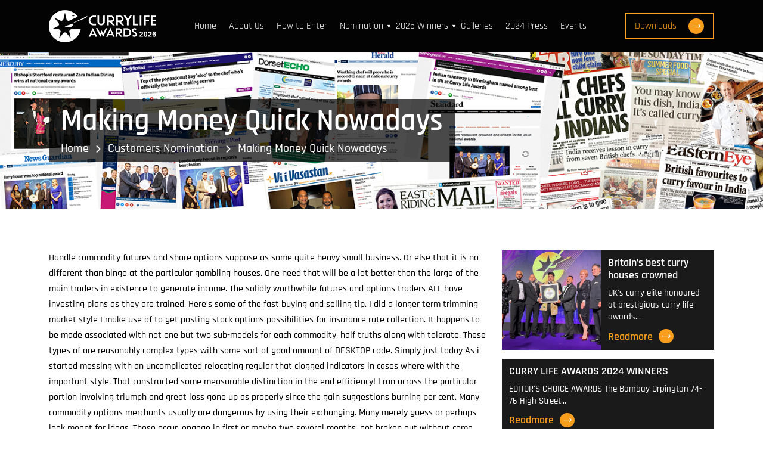

--- FILE ---
content_type: text/html; charset=UTF-8
request_url: https://currylifeawards.com/making-money-quick-nowadays/
body_size: 17737
content:
<!doctype html><html lang="en-GB" ><head><link rel="preload" href="https://currylifeawards.com/wp-content/themes/currylife-award/assets/fonts/rajdhani-v15-latin-500.woff2" as="font" type="font/woff2" crossorigin><link rel="preload" href="https://currylifeawards.com/wp-content/themes/currylife-award/assets/fonts/rajdhani-v15-latin-700.woff2" as="font" type="font/woff2" crossorigin><link rel="preload" href="https://currylifeawards.com/wp-content/themes/currylife-award/assets/fonts/rajdhani-v15-latin-600.woff2" as="font" type="font/woff2" crossorigin><link rel="preload" href="https://currylifeawards.com/wp-content/themes/currylife-award/assets/fonts/rajdhani-v15-latin-regular.woff2" as="font" type="font/woff2" crossorigin><meta charset="UTF-8" /><meta name="viewport" content="width=device-width, initial-scale=1" /><style>@import "https://currylifeawards.com/wp-content/themes/currylife-award/assets/css/sources.css";</style><link href="https://currylifeawards.com/wp-content/themes/currylife-award/assets/css/fancybox.min.css" rel="stylesheet"> <script defer src="[data-uri]"></script><meta name='robots' content='index, follow, max-image-preview:large, max-snippet:-1, max-video-preview:-1' /><style>img:is([sizes="auto" i], [sizes^="auto," i]) { contain-intrinsic-size: 3000px 1500px }</style><title>Making Money Quick Nowadays - Currylife Awards</title><link rel="canonical" href="https://currylifeawards.com/making-money-quick-nowadays/" /><meta property="og:locale" content="en_GB" /><meta property="og:type" content="article" /><meta property="og:title" content="Making Money Quick Nowadays - Currylife Awards" /><meta property="og:description" content="Handle commodity futures and share options suppose as some quite heavy small business. Or else that it is no different than bingo at the particular gambling houses. One need that will be a lot better than the large of the main traders in existence to generate income. The solidly worthwhile futures and options traders ALL&hellip; Continue reading Making Money Quick Nowadays" /><meta property="og:url" content="https://currylifeawards.com/making-money-quick-nowadays/" /><meta property="og:site_name" content="Currylife Awards" /><meta property="article:published_time" content="2018-05-30T16:47:09+00:00" /><meta property="article:modified_time" content="2018-07-30T22:07:10+00:00" /><meta property="og:image" content="https://currylifeawards.com/wp-content/uploads/2024/05/Facebook-Customers-Nomination-Banner.jpg" /><meta property="og:image:width" content="1920" /><meta property="og:image:height" content="711" /><meta property="og:image:type" content="image/jpeg" /><meta name="author" content="admin" /><meta name="twitter:card" content="summary_large_image" /><meta name="twitter:label1" content="Written by" /><meta name="twitter:data1" content="admin" /><meta name="twitter:label2" content="Estimated reading time" /><meta name="twitter:data2" content="3 minutes" /> <script type="application/ld+json" class="yoast-schema-graph">{"@context":"https://schema.org","@graph":[{"@type":"Article","@id":"https://currylifeawards.com/making-money-quick-nowadays/#article","isPartOf":{"@id":"https://currylifeawards.com/making-money-quick-nowadays/"},"author":{"name":"admin","@id":"https://currylifeawards.com/#/schema/person/3dc9067cf8c2add10c74434f3f00dc34"},"headline":"Making Money Quick Nowadays","datePublished":"2018-05-30T16:47:09+00:00","dateModified":"2018-07-30T22:07:10+00:00","mainEntityOfPage":{"@id":"https://currylifeawards.com/making-money-quick-nowadays/"},"wordCount":668,"commentCount":0,"publisher":{"@id":"https://currylifeawards.com/#organization"},"articleSection":["Uncategorized"],"inLanguage":"en-GB","potentialAction":[{"@type":"CommentAction","name":"Comment","target":["https://currylifeawards.com/making-money-quick-nowadays/#respond"]}]},{"@type":"WebPage","@id":"https://currylifeawards.com/making-money-quick-nowadays/","url":"https://currylifeawards.com/making-money-quick-nowadays/","name":"Making Money Quick Nowadays - Currylife Awards","isPartOf":{"@id":"https://currylifeawards.com/#website"},"datePublished":"2018-05-30T16:47:09+00:00","dateModified":"2018-07-30T22:07:10+00:00","breadcrumb":{"@id":"https://currylifeawards.com/making-money-quick-nowadays/#breadcrumb"},"inLanguage":"en-GB","potentialAction":[{"@type":"ReadAction","target":["https://currylifeawards.com/making-money-quick-nowadays/"]}]},{"@type":"BreadcrumbList","@id":"https://currylifeawards.com/making-money-quick-nowadays/#breadcrumb","itemListElement":[{"@type":"ListItem","position":1,"name":"Home","item":"https://currylifeawards.com/"},{"@type":"ListItem","position":2,"name":"Customers Nomination","item":"https://currylifeawards.com/customers-nomination-2025/"},{"@type":"ListItem","position":3,"name":"Making Money Quick Nowadays"}]},{"@type":"WebSite","@id":"https://currylifeawards.com/#website","url":"https://currylifeawards.com/","name":"Currylife Awards","description":"Curry Life Awards","publisher":{"@id":"https://currylifeawards.com/#organization"},"potentialAction":[{"@type":"SearchAction","target":{"@type":"EntryPoint","urlTemplate":"https://currylifeawards.com/?s={search_term_string}"},"query-input":"required name=search_term_string"}],"inLanguage":"en-GB"},{"@type":"Organization","@id":"https://currylifeawards.com/#organization","name":"Currylife Awards","url":"https://currylifeawards.com/","logo":{"@type":"ImageObject","inLanguage":"en-GB","@id":"https://currylifeawards.com/#/schema/logo/image/","url":"https://currylifeawards.com/wp-content/uploads/2024/03/header_logo.png","contentUrl":"https://currylifeawards.com/wp-content/uploads/2024/03/header_logo.png","width":192,"height":58,"caption":"Currylife Awards"},"image":{"@id":"https://currylifeawards.com/#/schema/logo/image/"}},{"@type":"Person","@id":"https://currylifeawards.com/#/schema/person/3dc9067cf8c2add10c74434f3f00dc34","name":"admin","image":{"@type":"ImageObject","inLanguage":"en-GB","@id":"https://currylifeawards.com/#/schema/person/image/","url":"https://secure.gravatar.com/avatar/4cfd70ec2c3fdc21da28bfeb3217bce509edf61057e65d3a6ccccfbee419de26?s=96&d=mm&r=g","contentUrl":"https://secure.gravatar.com/avatar/4cfd70ec2c3fdc21da28bfeb3217bce509edf61057e65d3a6ccccfbee419de26?s=96&d=mm&r=g","caption":"admin"},"sameAs":["http://www.currylifeawards.com"],"url":"https://currylifeawards.com/author/admin/"}]}</script> <link rel="alternate" type="application/rss+xml" title="Currylife Awards &raquo; Feed" href="https://currylifeawards.com/feed/" /><link rel="alternate" type="application/rss+xml" title="Currylife Awards &raquo; Comments Feed" href="https://currylifeawards.com/comments/feed/" /><link rel="alternate" type="application/rss+xml" title="Currylife Awards &raquo; Making Money Quick Nowadays Comments Feed" href="https://currylifeawards.com/making-money-quick-nowadays/feed/" />  <script defer src="[data-uri]"></script> <link rel='stylesheet' id='sbi_styles-css' href='https://currylifeawards.com/wp-content/plugins/instagram-feed/css/sbi-styles.min.css?ver=6.9.1' media='all' /><style id='wp-emoji-styles-inline-css'>img.wp-smiley, img.emoji {
		display: inline !important;
		border: none !important;
		box-shadow: none !important;
		height: 1em !important;
		width: 1em !important;
		margin: 0 0.07em !important;
		vertical-align: -0.1em !important;
		background: none !important;
		padding: 0 !important;
	}</style><link rel='stylesheet' id='wp-block-library-css' href='https://currylifeawards.com/wp-includes/css/dist/block-library/style.min.css?ver=6.8.1' media='all' /><style id='wp-block-library-theme-inline-css'>.wp-block-audio :where(figcaption){color:#555;font-size:13px;text-align:center}.is-dark-theme .wp-block-audio :where(figcaption){color:#ffffffa6}.wp-block-audio{margin:0 0 1em}.wp-block-code{border:1px solid #ccc;border-radius:4px;font-family:Menlo,Consolas,monaco,monospace;padding:.8em 1em}.wp-block-embed :where(figcaption){color:#555;font-size:13px;text-align:center}.is-dark-theme .wp-block-embed :where(figcaption){color:#ffffffa6}.wp-block-embed{margin:0 0 1em}.blocks-gallery-caption{color:#555;font-size:13px;text-align:center}.is-dark-theme .blocks-gallery-caption{color:#ffffffa6}:root :where(.wp-block-image figcaption){color:#555;font-size:13px;text-align:center}.is-dark-theme :root :where(.wp-block-image figcaption){color:#ffffffa6}.wp-block-image{margin:0 0 1em}.wp-block-pullquote{border-bottom:4px solid;border-top:4px solid;color:currentColor;margin-bottom:1.75em}.wp-block-pullquote cite,.wp-block-pullquote footer,.wp-block-pullquote__citation{color:currentColor;font-size:.8125em;font-style:normal;text-transform:uppercase}.wp-block-quote{border-left:.25em solid;margin:0 0 1.75em;padding-left:1em}.wp-block-quote cite,.wp-block-quote footer{color:currentColor;font-size:.8125em;font-style:normal;position:relative}.wp-block-quote:where(.has-text-align-right){border-left:none;border-right:.25em solid;padding-left:0;padding-right:1em}.wp-block-quote:where(.has-text-align-center){border:none;padding-left:0}.wp-block-quote.is-large,.wp-block-quote.is-style-large,.wp-block-quote:where(.is-style-plain){border:none}.wp-block-search .wp-block-search__label{font-weight:700}.wp-block-search__button{border:1px solid #ccc;padding:.375em .625em}:where(.wp-block-group.has-background){padding:1.25em 2.375em}.wp-block-separator.has-css-opacity{opacity:.4}.wp-block-separator{border:none;border-bottom:2px solid;margin-left:auto;margin-right:auto}.wp-block-separator.has-alpha-channel-opacity{opacity:1}.wp-block-separator:not(.is-style-wide):not(.is-style-dots){width:100px}.wp-block-separator.has-background:not(.is-style-dots){border-bottom:none;height:1px}.wp-block-separator.has-background:not(.is-style-wide):not(.is-style-dots){height:2px}.wp-block-table{margin:0 0 1em}.wp-block-table td,.wp-block-table th{word-break:normal}.wp-block-table :where(figcaption){color:#555;font-size:13px;text-align:center}.is-dark-theme .wp-block-table :where(figcaption){color:#ffffffa6}.wp-block-video :where(figcaption){color:#555;font-size:13px;text-align:center}.is-dark-theme .wp-block-video :where(figcaption){color:#ffffffa6}.wp-block-video{margin:0 0 1em}:root :where(.wp-block-template-part.has-background){margin-bottom:0;margin-top:0;padding:1.25em 2.375em}</style><style id='classic-theme-styles-inline-css'>/*! This file is auto-generated */
.wp-block-button__link{color:#fff;background-color:#32373c;border-radius:9999px;box-shadow:none;text-decoration:none;padding:calc(.667em + 2px) calc(1.333em + 2px);font-size:1.125em}.wp-block-file__button{background:#32373c;color:#fff;text-decoration:none}</style><link rel='stylesheet' id='upcoming-events-lists-frontend-css' href='https://currylifeawards.com/wp-content/cache/autoptimize/css/autoptimize_single_b2e84dd2ba6286cbb89931b94dd9efc5.css?ver=1.4.0' media='all' /><link rel='stylesheet' id='twenty-twenty-one-custom-color-overrides-css' href='https://currylifeawards.com/wp-content/themes/currylife-award/assets/css/custom-color-overrides.css?ver=Latest' media='all' /><style id='global-styles-inline-css'>:root{--wp--preset--aspect-ratio--square: 1;--wp--preset--aspect-ratio--4-3: 4/3;--wp--preset--aspect-ratio--3-4: 3/4;--wp--preset--aspect-ratio--3-2: 3/2;--wp--preset--aspect-ratio--2-3: 2/3;--wp--preset--aspect-ratio--16-9: 16/9;--wp--preset--aspect-ratio--9-16: 9/16;--wp--preset--color--black: #000000;--wp--preset--color--cyan-bluish-gray: #abb8c3;--wp--preset--color--white: #FFFFFF;--wp--preset--color--pale-pink: #f78da7;--wp--preset--color--vivid-red: #cf2e2e;--wp--preset--color--luminous-vivid-orange: #ff6900;--wp--preset--color--luminous-vivid-amber: #fcb900;--wp--preset--color--light-green-cyan: #7bdcb5;--wp--preset--color--vivid-green-cyan: #00d084;--wp--preset--color--pale-cyan-blue: #8ed1fc;--wp--preset--color--vivid-cyan-blue: #0693e3;--wp--preset--color--vivid-purple: #9b51e0;--wp--preset--color--dark-gray: #28303D;--wp--preset--color--gray: #39414D;--wp--preset--color--green: #D1E4DD;--wp--preset--color--blue: #D1DFE4;--wp--preset--color--purple: #D1D1E4;--wp--preset--color--red: #E4D1D1;--wp--preset--color--orange: #E4DAD1;--wp--preset--color--yellow: #EEEADD;--wp--preset--gradient--vivid-cyan-blue-to-vivid-purple: linear-gradient(135deg,rgba(6,147,227,1) 0%,rgb(155,81,224) 100%);--wp--preset--gradient--light-green-cyan-to-vivid-green-cyan: linear-gradient(135deg,rgb(122,220,180) 0%,rgb(0,208,130) 100%);--wp--preset--gradient--luminous-vivid-amber-to-luminous-vivid-orange: linear-gradient(135deg,rgba(252,185,0,1) 0%,rgba(255,105,0,1) 100%);--wp--preset--gradient--luminous-vivid-orange-to-vivid-red: linear-gradient(135deg,rgba(255,105,0,1) 0%,rgb(207,46,46) 100%);--wp--preset--gradient--very-light-gray-to-cyan-bluish-gray: linear-gradient(135deg,rgb(238,238,238) 0%,rgb(169,184,195) 100%);--wp--preset--gradient--cool-to-warm-spectrum: linear-gradient(135deg,rgb(74,234,220) 0%,rgb(151,120,209) 20%,rgb(207,42,186) 40%,rgb(238,44,130) 60%,rgb(251,105,98) 80%,rgb(254,248,76) 100%);--wp--preset--gradient--blush-light-purple: linear-gradient(135deg,rgb(255,206,236) 0%,rgb(152,150,240) 100%);--wp--preset--gradient--blush-bordeaux: linear-gradient(135deg,rgb(254,205,165) 0%,rgb(254,45,45) 50%,rgb(107,0,62) 100%);--wp--preset--gradient--luminous-dusk: linear-gradient(135deg,rgb(255,203,112) 0%,rgb(199,81,192) 50%,rgb(65,88,208) 100%);--wp--preset--gradient--pale-ocean: linear-gradient(135deg,rgb(255,245,203) 0%,rgb(182,227,212) 50%,rgb(51,167,181) 100%);--wp--preset--gradient--electric-grass: linear-gradient(135deg,rgb(202,248,128) 0%,rgb(113,206,126) 100%);--wp--preset--gradient--midnight: linear-gradient(135deg,rgb(2,3,129) 0%,rgb(40,116,252) 100%);--wp--preset--gradient--purple-to-yellow: linear-gradient(160deg, #D1D1E4 0%, #EEEADD 100%);--wp--preset--gradient--yellow-to-purple: linear-gradient(160deg, #EEEADD 0%, #D1D1E4 100%);--wp--preset--gradient--green-to-yellow: linear-gradient(160deg, #D1E4DD 0%, #EEEADD 100%);--wp--preset--gradient--yellow-to-green: linear-gradient(160deg, #EEEADD 0%, #D1E4DD 100%);--wp--preset--gradient--red-to-yellow: linear-gradient(160deg, #E4D1D1 0%, #EEEADD 100%);--wp--preset--gradient--yellow-to-red: linear-gradient(160deg, #EEEADD 0%, #E4D1D1 100%);--wp--preset--gradient--purple-to-red: linear-gradient(160deg, #D1D1E4 0%, #E4D1D1 100%);--wp--preset--gradient--red-to-purple: linear-gradient(160deg, #E4D1D1 0%, #D1D1E4 100%);--wp--preset--font-size--small: 18px;--wp--preset--font-size--medium: 20px;--wp--preset--font-size--large: 24px;--wp--preset--font-size--x-large: 42px;--wp--preset--font-size--extra-small: 16px;--wp--preset--font-size--normal: 20px;--wp--preset--font-size--extra-large: 40px;--wp--preset--font-size--huge: 96px;--wp--preset--font-size--gigantic: 144px;--wp--preset--spacing--20: 0.44rem;--wp--preset--spacing--30: 0.67rem;--wp--preset--spacing--40: 1rem;--wp--preset--spacing--50: 1.5rem;--wp--preset--spacing--60: 2.25rem;--wp--preset--spacing--70: 3.38rem;--wp--preset--spacing--80: 5.06rem;--wp--preset--shadow--natural: 6px 6px 9px rgba(0, 0, 0, 0.2);--wp--preset--shadow--deep: 12px 12px 50px rgba(0, 0, 0, 0.4);--wp--preset--shadow--sharp: 6px 6px 0px rgba(0, 0, 0, 0.2);--wp--preset--shadow--outlined: 6px 6px 0px -3px rgba(255, 255, 255, 1), 6px 6px rgba(0, 0, 0, 1);--wp--preset--shadow--crisp: 6px 6px 0px rgba(0, 0, 0, 1);}:where(.is-layout-flex){gap: 0.5em;}:where(.is-layout-grid){gap: 0.5em;}body .is-layout-flex{display: flex;}.is-layout-flex{flex-wrap: wrap;align-items: center;}.is-layout-flex > :is(*, div){margin: 0;}body .is-layout-grid{display: grid;}.is-layout-grid > :is(*, div){margin: 0;}:where(.wp-block-columns.is-layout-flex){gap: 2em;}:where(.wp-block-columns.is-layout-grid){gap: 2em;}:where(.wp-block-post-template.is-layout-flex){gap: 1.25em;}:where(.wp-block-post-template.is-layout-grid){gap: 1.25em;}.has-black-color{color: var(--wp--preset--color--black) !important;}.has-cyan-bluish-gray-color{color: var(--wp--preset--color--cyan-bluish-gray) !important;}.has-white-color{color: var(--wp--preset--color--white) !important;}.has-pale-pink-color{color: var(--wp--preset--color--pale-pink) !important;}.has-vivid-red-color{color: var(--wp--preset--color--vivid-red) !important;}.has-luminous-vivid-orange-color{color: var(--wp--preset--color--luminous-vivid-orange) !important;}.has-luminous-vivid-amber-color{color: var(--wp--preset--color--luminous-vivid-amber) !important;}.has-light-green-cyan-color{color: var(--wp--preset--color--light-green-cyan) !important;}.has-vivid-green-cyan-color{color: var(--wp--preset--color--vivid-green-cyan) !important;}.has-pale-cyan-blue-color{color: var(--wp--preset--color--pale-cyan-blue) !important;}.has-vivid-cyan-blue-color{color: var(--wp--preset--color--vivid-cyan-blue) !important;}.has-vivid-purple-color{color: var(--wp--preset--color--vivid-purple) !important;}.has-black-background-color{background-color: var(--wp--preset--color--black) !important;}.has-cyan-bluish-gray-background-color{background-color: var(--wp--preset--color--cyan-bluish-gray) !important;}.has-white-background-color{background-color: var(--wp--preset--color--white) !important;}.has-pale-pink-background-color{background-color: var(--wp--preset--color--pale-pink) !important;}.has-vivid-red-background-color{background-color: var(--wp--preset--color--vivid-red) !important;}.has-luminous-vivid-orange-background-color{background-color: var(--wp--preset--color--luminous-vivid-orange) !important;}.has-luminous-vivid-amber-background-color{background-color: var(--wp--preset--color--luminous-vivid-amber) !important;}.has-light-green-cyan-background-color{background-color: var(--wp--preset--color--light-green-cyan) !important;}.has-vivid-green-cyan-background-color{background-color: var(--wp--preset--color--vivid-green-cyan) !important;}.has-pale-cyan-blue-background-color{background-color: var(--wp--preset--color--pale-cyan-blue) !important;}.has-vivid-cyan-blue-background-color{background-color: var(--wp--preset--color--vivid-cyan-blue) !important;}.has-vivid-purple-background-color{background-color: var(--wp--preset--color--vivid-purple) !important;}.has-black-border-color{border-color: var(--wp--preset--color--black) !important;}.has-cyan-bluish-gray-border-color{border-color: var(--wp--preset--color--cyan-bluish-gray) !important;}.has-white-border-color{border-color: var(--wp--preset--color--white) !important;}.has-pale-pink-border-color{border-color: var(--wp--preset--color--pale-pink) !important;}.has-vivid-red-border-color{border-color: var(--wp--preset--color--vivid-red) !important;}.has-luminous-vivid-orange-border-color{border-color: var(--wp--preset--color--luminous-vivid-orange) !important;}.has-luminous-vivid-amber-border-color{border-color: var(--wp--preset--color--luminous-vivid-amber) !important;}.has-light-green-cyan-border-color{border-color: var(--wp--preset--color--light-green-cyan) !important;}.has-vivid-green-cyan-border-color{border-color: var(--wp--preset--color--vivid-green-cyan) !important;}.has-pale-cyan-blue-border-color{border-color: var(--wp--preset--color--pale-cyan-blue) !important;}.has-vivid-cyan-blue-border-color{border-color: var(--wp--preset--color--vivid-cyan-blue) !important;}.has-vivid-purple-border-color{border-color: var(--wp--preset--color--vivid-purple) !important;}.has-vivid-cyan-blue-to-vivid-purple-gradient-background{background: var(--wp--preset--gradient--vivid-cyan-blue-to-vivid-purple) !important;}.has-light-green-cyan-to-vivid-green-cyan-gradient-background{background: var(--wp--preset--gradient--light-green-cyan-to-vivid-green-cyan) !important;}.has-luminous-vivid-amber-to-luminous-vivid-orange-gradient-background{background: var(--wp--preset--gradient--luminous-vivid-amber-to-luminous-vivid-orange) !important;}.has-luminous-vivid-orange-to-vivid-red-gradient-background{background: var(--wp--preset--gradient--luminous-vivid-orange-to-vivid-red) !important;}.has-very-light-gray-to-cyan-bluish-gray-gradient-background{background: var(--wp--preset--gradient--very-light-gray-to-cyan-bluish-gray) !important;}.has-cool-to-warm-spectrum-gradient-background{background: var(--wp--preset--gradient--cool-to-warm-spectrum) !important;}.has-blush-light-purple-gradient-background{background: var(--wp--preset--gradient--blush-light-purple) !important;}.has-blush-bordeaux-gradient-background{background: var(--wp--preset--gradient--blush-bordeaux) !important;}.has-luminous-dusk-gradient-background{background: var(--wp--preset--gradient--luminous-dusk) !important;}.has-pale-ocean-gradient-background{background: var(--wp--preset--gradient--pale-ocean) !important;}.has-electric-grass-gradient-background{background: var(--wp--preset--gradient--electric-grass) !important;}.has-midnight-gradient-background{background: var(--wp--preset--gradient--midnight) !important;}.has-small-font-size{font-size: var(--wp--preset--font-size--small) !important;}.has-medium-font-size{font-size: var(--wp--preset--font-size--medium) !important;}.has-large-font-size{font-size: var(--wp--preset--font-size--large) !important;}.has-x-large-font-size{font-size: var(--wp--preset--font-size--x-large) !important;}
:where(.wp-block-post-template.is-layout-flex){gap: 1.25em;}:where(.wp-block-post-template.is-layout-grid){gap: 1.25em;}
:where(.wp-block-columns.is-layout-flex){gap: 2em;}:where(.wp-block-columns.is-layout-grid){gap: 2em;}
:root :where(.wp-block-pullquote){font-size: 1.5em;line-height: 1.6;}</style><link rel='stylesheet' id='contact-form-7-css' href='https://currylifeawards.com/wp-content/cache/autoptimize/css/autoptimize_single_3fd2afa98866679439097f4ab102fe0a.css?ver=5.9.6' media='all' /><style id='contact-form-7-inline-css'>.wpcf7 .wpcf7-recaptcha iframe {margin-bottom: 0;}.wpcf7 .wpcf7-recaptcha[data-align="center"] > div {margin: 0 auto;}.wpcf7 .wpcf7-recaptcha[data-align="right"] > div {margin: 0 0 0 auto;}</style><link rel='stylesheet' id='wpcf7-redirect-script-frontend-css' href='https://currylifeawards.com/wp-content/cache/autoptimize/css/autoptimize_single_f7b23dc61faf57c6168b516c4ebac487.css?ver=2c532d7e2be36f6af233' media='all' /><link rel='stylesheet' id='quform-css' href='https://currylifeawards.com/wp-content/cache/autoptimize/css/autoptimize_single_2d970f6abb516cb3b4ff97ad9d2a8ace.css?ver=1717048942' media='all' /><link rel='stylesheet' id='twenty-twenty-one-style-css' href='https://currylifeawards.com/wp-content/cache/autoptimize/css/autoptimize_single_2b15890c40b0c47de70061479eb4570f.css?ver=Latest' media='all' /><link rel='stylesheet' id='twenty-twenty-one-print-style-css' href='https://currylifeawards.com/wp-content/cache/autoptimize/css/autoptimize_single_e8e8832f251be73550f32c605bc94036.css?ver=Latest' media='print' /> <script src="https://currylifeawards.com/wp-includes/js/jquery/jquery.min.js?ver=3.7.1" id="jquery-core-js"></script> <script defer src="https://currylifeawards.com/wp-includes/js/jquery/jquery-migrate.min.js?ver=3.4.1" id="jquery-migrate-js"></script> <script defer id="twenty-twenty-one-ie11-polyfills-js-after">( Element.prototype.matches && Element.prototype.closest && window.NodeList && NodeList.prototype.forEach ) || document.write( '<script defer src="https://currylifeawards.com/wp-content/cache/autoptimize/js/autoptimize_single_a32ca91d60e1f56ebb9c3a93a5f1ff30.js?ver=Latest"></scr' + 'ipt>' );</script> <script src="https://currylifeawards.com/wp-content/cache/autoptimize/js/autoptimize_single_647896685fb0e7ce29f3c9aae0ffb600.js?ver=Latest" id="twenty-twenty-one-primary-navigation-script-js" defer data-wp-strategy="defer"></script> <link rel="https://api.w.org/" href="https://currylifeawards.com/wp-json/" /><link rel="alternate" title="JSON" type="application/json" href="https://currylifeawards.com/wp-json/wp/v2/posts/2593" /><link rel="EditURI" type="application/rsd+xml" title="RSD" href="https://currylifeawards.com/xmlrpc.php?rsd" /><meta name="generator" content="WordPress 6.8.1" /><link rel='shortlink' href='https://currylifeawards.com/?p=2593' /><link rel="alternate" title="oEmbed (JSON)" type="application/json+oembed" href="https://currylifeawards.com/wp-json/oembed/1.0/embed?url=https%3A%2F%2Fcurrylifeawards.com%2Fmaking-money-quick-nowadays%2F" /><link rel="alternate" title="oEmbed (XML)" type="text/xml+oembed" href="https://currylifeawards.com/wp-json/oembed/1.0/embed?url=https%3A%2F%2Fcurrylifeawards.com%2Fmaking-money-quick-nowadays%2F&#038;format=xml" /><link rel="pingback" href="https://currylifeawards.com/xmlrpc.php"><link rel="icon" href="https://currylifeawards.com/wp-content/uploads/2024/03/favicon.png" sizes="32x32" /><link rel="icon" href="https://currylifeawards.com/wp-content/uploads/2024/03/favicon.png" sizes="192x192" /><link rel="apple-touch-icon" href="https://currylifeawards.com/wp-content/uploads/2024/03/favicon.png" /><meta name="msapplication-TileImage" content="https://currylifeawards.com/wp-content/uploads/2024/03/favicon.png" /></head><body class="wp-singular post-template-default single single-post postid-2593 single-format-standard wp-custom-logo wp-embed-responsive wp-theme-currylife-award is-light-theme no-js singular has-main-navigation no-widgets"><header class="headersec"><div class="container"><div class="hderinr"><div class="hdrlgo"> <a href="https://currylifeawards.com/" class="custom-logo-link" rel="home"><img width="354" height="106" src="https://currylifeawards.com/wp-content/uploads/2026/01/Long-Logo-White-copy-3.png" class="custom-logo" alt="Currylife Awards" decoding="async" srcset="https://currylifeawards.com/wp-content/uploads/2026/01/Long-Logo-White-copy-3.png 354w, https://currylifeawards.com/wp-content/uploads/2026/01/Long-Logo-White-copy-3-300x90.png 300w" sizes="(max-width: 354px) 100vw, 354px" /></a></div><div class="hdrmnu"><ul id="menu-menu-1" class="slimmenu"><li id="menu-item-132" class="menu-item menu-item-type-post_type menu-item-object-page menu-item-home menu-item-132"><a href="https://currylifeawards.com/">Home</a></li><li id="menu-item-133" class="menu-item menu-item-type-post_type menu-item-object-page menu-item-133"><a href="https://currylifeawards.com/about-us/">About Us</a></li><li id="menu-item-136" class="menu-item menu-item-type-post_type menu-item-object-page menu-item-136"><a href="https://currylifeawards.com/how-to-enter/">How to Enter</a></li><li id="menu-item-134" class="menu-item menu-item-type-post_type menu-item-object-page menu-item-has-children menu-item-134"><a href="https://currylifeawards.com/customers-nomination/">Nomination <i class="fa fa-caret-down" aria-hidden="true"></i></a><button class="sub-menu-toggle" aria-expanded="false" onClick="twentytwentyoneExpandSubMenu(this)"><span class="icon-plus"><svg class="svg-icon" width="18" height="18" aria-hidden="true" role="img" focusable="false" viewBox="0 0 24 24" fill="none" xmlns="http://www.w3.org/2000/svg"><path fill-rule="evenodd" clip-rule="evenodd" d="M18 11.2h-5.2V6h-1.6v5.2H6v1.6h5.2V18h1.6v-5.2H18z" fill="currentColor"/></svg></span><span class="icon-minus"><svg class="svg-icon" width="18" height="18" aria-hidden="true" role="img" focusable="false" viewBox="0 0 24 24" fill="none" xmlns="http://www.w3.org/2000/svg"><path fill-rule="evenodd" clip-rule="evenodd" d="M6 11h12v2H6z" fill="currentColor"/></svg></span><span class="screen-reader-text">Open menu</span></button><ul class="sub-menu"><li id="menu-item-141" class="menu-item menu-item-type-post_type menu-item-object-page menu-item-141"><a href="https://currylifeawards.com/customers-nomination/">Customers&#8217; Nomination</a></li><li id="menu-item-238" class="menu-item menu-item-type-post_type menu-item-object-page menu-item-238"><a href="https://currylifeawards.com/nominate-your-business/">Nominate Your Business</a></li><li id="menu-item-237" class="menu-item menu-item-type-post_type menu-item-object-page menu-item-237"><a href="https://currylifeawards.com/nominate-your-chef/">Nominate Your Chef</a></li></ul></li><li id="menu-item-4760" class="menu-item menu-item-type-post_type menu-item-object-page menu-item-has-children menu-item-4760"><a href="https://currylifeawards.com/2025-winners/">2025 Winners</a><button class="sub-menu-toggle" aria-expanded="false" onClick="twentytwentyoneExpandSubMenu(this)"><span class="icon-plus"><svg class="svg-icon" width="18" height="18" aria-hidden="true" role="img" focusable="false" viewBox="0 0 24 24" fill="none" xmlns="http://www.w3.org/2000/svg"><path fill-rule="evenodd" clip-rule="evenodd" d="M18 11.2h-5.2V6h-1.6v5.2H6v1.6h5.2V18h1.6v-5.2H18z" fill="currentColor"/></svg></span><span class="icon-minus"><svg class="svg-icon" width="18" height="18" aria-hidden="true" role="img" focusable="false" viewBox="0 0 24 24" fill="none" xmlns="http://www.w3.org/2000/svg"><path fill-rule="evenodd" clip-rule="evenodd" d="M6 11h12v2H6z" fill="currentColor"/></svg></span><span class="screen-reader-text">Open menu</span></button><ul class="sub-menu"><li id="menu-item-4339" class="menu-item menu-item-type-post_type menu-item-object-post menu-item-has-children menu-item-4339"><a href="https://currylifeawards.com/2024-winners-list/">2024 Winners</a><ul class="sub-menu"><li id="menu-item-963" class="menu-item menu-item-type-post_type menu-item-object-page menu-item-963"><a href="https://currylifeawards.com/winner/">Previous Winners</a></li></ul></li></ul></li><li id="menu-item-4538" class="menu-item menu-item-type-post_type menu-item-object-page menu-item-4538"><a href="https://currylifeawards.com/galleryss/">Galleries</a></li><li id="menu-item-4268" class="menu-item menu-item-type-post_type menu-item-object-page menu-item-4268"><a href="https://currylifeawards.com/2024-media-coverage/">2024 Press</a></li><li id="menu-item-3881" class="menu-item menu-item-type-post_type menu-item-object-page menu-item-3881"><a href="https://currylifeawards.com/upcoming-events/">Events</a></li></ul></div> <a href="https://currylifeawards.com/downloads/" target="" class="downBTN">Downloads<span class="icon-Vector-48"></span></a></div></div></header><div class="bannerSec inrBner"><div class="bnrimg"> <img src="https://currylifeawards.com/wp-content/uploads/2018/03/media-banner-1.jpg" alt="Blog Banner" class="img-fluid"><div class="bnrtxt"><div class="container"><div class="bnrtxtinr"><div class="bnrldt"><h1>Making Money Quick Nowadays</h1><div class="breadcrumbs"> <span><span><a href="https://currylifeawards.com/">Home</a></span> <i class="icon-caretICN"></i> <span><a href="https://currylifeawards.com/customers-nomination-2025/">Customers Nomination</a></span> <i class="icon-caretICN"></i> <span class="breadcrumb_last" aria-current="page">Making Money Quick Nowadays</span></span></div></div></div></div></div></div></div><section class="newss-details p-100"><div class="container"><div class="row"><div class="col-xl-8 col-lg-8 col-md-12 newss-details-left"><article id="post-2593" class="post-2593 post type-post status-publish format-standard hentry category-uncategorized entry"><div class="newss-details-content"><p>Handle commodity futures and share options suppose as some quite heavy small business. Or else that it is no different than bingo at the particular gambling houses. One need that will be a lot better than the large of the main traders in existence to generate income. The solidly worthwhile futures and options traders ALL have investing plans as they are trained. Here&#8217;s some of the fast buying and selling tip. I did a longer term trimming market style I make use of to get posting stock options possibilities for insurance rate collection. It happens to be made associated with not one but two sub-models for each commodity, half truths along with tolerate. These types of are reasonably complex types with some sort of good amount of DESKTOP code. Simply just today As i started messing with an uncomplicated relocating regular that clogged indicators in cases where with the important style. That constructed some measurable distinction in the end efficiency! I ran across the particular portion involving triumph and great loss gone up as properly since the gain suggestions burning per cent. Many commodity options merchants usually are dangerous by using their exchanging. Many merely guess or perhaps look meant for ideas. These occur, engage in first or maybe two several months, get broken out without come once again. Then a different party occurs in as well as cycle repeats. Only a tiny l. t. hangs close to extensive enough to master how for you to get to even. Also that could possibly be an extensive achievement. Afterwards with staying power, learning along with good lot of money, these move it away by causing quite a few cash per year. If the following report nevertheless does not remedy your certain electrical futures and commodities venture, after that do forget which will it is possible to do a great deal more look for on one of the major search engines like Seek out. To receive specific futures along with economical futures contracts info. Should you be genuine certain as well as have a strong reason to stay in after your contravention about the 2nd low you purchased, averaging with once and the majority likely double may become a excellent system. It is done within the following cheaper spike, also it takes neural to conduct. If the futures market place then simply opportunities the very second small you ordered, exterminate and take a moment out of. Of course, an individual are in no way witnessing properly, investing nicely and wish to get at bay for your little bit. What exactly I&#8217;m just trying so that you can avoid being the misshapen to industry a 15 thousand account out connected with control&#8230; Hazarding 30+ to each trade given that there&#8217;s 70, 000 a lot more sitting in your house. There&#8217;s 1 exception as well as a fair pretext to post for further income. In case there will be a good cluster an excellent source of opportunity investments in which you&#8217;ll miss out on as often the consideration can be too minimal, then that is a wonderful pretext to increase far more. We by no means know that high risk trade can be used out together with, which refuse to *T. Staying under 7. 5 risk for every product business is actually the end goal, with certainly no consider pertaining to what account size you possess. We you need to caution yet again that eventually no measure is some sort of warranty or perhaps promise alongside chance or perhaps failures. Preceding operation just isn&#8217;t necessarily a suggestion of near future results. Futures&#8217; trading includes high perils and actually for everyone. You&#8217;re purely sharing with you actually everything we sense is best structure through which that will choose a strong executive. The very best interest yourself to know that will plenty of people searching for commodities and monetary futures also obtained information regarding other options exchanges, chicago, il trader corporation, and even managed futures substitute in this article with ease. Visit our website:</p><p><a href="http://s4techno.in/in-what-way-to-choose-a-really-modern-electronic-repository/">s4techno.in</a></p></div></article><div id="comments" class="comments-area default-max-width show-avatars"><div id="respond" class="comment-respond"><h2 id="reply-title" class="comment-reply-title">Leave a comment <small><a rel="nofollow" id="cancel-comment-reply-link" href="/making-money-quick-nowadays/#respond" style="display:none;">Cancel reply</a></small></h2><form action="https://currylifeawards.com/wp-comments-post.php" method="post" id="commentform" class="comment-form" novalidate><p class="comment-notes"><span id="email-notes">Your email address will not be published.</span> <span class="required-field-message">Required fields are marked <span class="required">*</span></span></p><p class="comment-form-comment"><label for="comment">Comment <span class="required">*</span></label><textarea id="comment" name="comment" cols="45" rows="5" maxlength="65525" required></textarea></p><p class="comment-form-author"><label for="author">Name <span class="required">*</span></label> <input id="author" name="author" type="text" value="" size="30" maxlength="245" autocomplete="name" required /></p><p class="comment-form-email"><label for="email">Email <span class="required">*</span></label> <input id="email" name="email" type="email" value="" size="30" maxlength="100" aria-describedby="email-notes" autocomplete="email" required /></p><p class="comment-form-url"><label for="url">Website</label> <input id="url" name="url" type="url" value="" size="30" maxlength="200" autocomplete="url" /></p><p class="comment-form-cookies-consent"><input id="wp-comment-cookies-consent" name="wp-comment-cookies-consent" type="checkbox" value="yes" /> <label for="wp-comment-cookies-consent">Save my name, email, and website in this browser for the next time I comment.</label></p><p class="form-submit"><input name="submit" type="submit" id="submit" class="submit" value="Post Comment" /> <input type='hidden' name='comment_post_ID' value='2593' id='comment_post_ID' /> <input type='hidden' name='comment_parent' id='comment_parent' value='0' /></p></form></div></div><nav class="navigation post-navigation" aria-label="Posts"><h2 class="screen-reader-text">Post navigation</h2><div class="nav-links"><div class="nav-previous"><a href="https://currylifeawards.com/council/" rel="prev"><p class="meta-nav"><svg class="svg-icon" width="24" height="24" aria-hidden="true" role="img" focusable="false" viewBox="0 0 24 24" fill="none" xmlns="http://www.w3.org/2000/svg"><path fill-rule="evenodd" clip-rule="evenodd" d="M20 13v-2H8l4-4-1-2-7 7 7 7 1-2-4-4z" fill="currentColor"/></svg>Previous post</p></a></div><div class="nav-next"><a href="https://currylifeawards.com/conclusion-analysis-response-in-chat-to-women-and/" rel="next"><p class="meta-nav">Next post<svg class="svg-icon" width="24" height="24" aria-hidden="true" role="img" focusable="false" viewBox="0 0 24 24" fill="none" xmlns="http://www.w3.org/2000/svg"><path fill-rule="evenodd" clip-rule="evenodd" d="m4 13v-2h12l-4-4 1-2 7 7-7 7-1-2 4-4z" fill="currentColor"/></svg></p></a></div></div></nav></div><div class="col-xl-4 col-lg-4 col-md-12 sidebar blog_sidebar"><div class="sidebar-inner"><div class="media"><div class="media-left"> <img src="https://currylifeawards.com/wp-content/uploads/2025/10/PHOTO-2025-10-13-08-47-32-1-1568x882.jpg"  alt=""/></div><div class="media-body"><h4>Britain&#8217;s best curry houses crowned</h4><p>UK's curry elite honoured at prestigious curry life awards&hellip;</p> <a href="https://currylifeawards.com/britains-best-curry-houses-crowned/">Readmore<i class="icon-Vector-48"></i></a></div></div><div class="media"><div class="media-body"><h4>CURRY LIFE AWARDS 2024 WINNERS</h4><p>EDITOR'S CHOICE AWARDS The Bombay Orpington 74-76 High Street&hellip;</p> <a href="https://currylifeawards.com/2024-winners-list/">Readmore<i class="icon-Vector-48"></i></a></div></div><div class="media"><div class="media-body"><h4>The Tried and True Method for Essay Help in Step by Step Detail</h4><p>The Tried and True Method for Essay Help in&hellip;</p> <a href="https://currylifeawards.com/the-tried-and-true-method-for-essay-help-in-step-168/">Readmore<i class="icon-Vector-48"></i></a></div></div></div></div></div></div></section><div class="requestSEC"><div class="container"><div class="requestpnl"><div class="requestlft"><div class="pagehding"><h2>Online Request</h2></div><div class="requstForm"><div class="wpcf7 no-js" id="wpcf7-f4-o1" lang="en-US" dir="ltr"><div class="screen-reader-response"><p role="status" aria-live="polite" aria-atomic="true"></p><ul></ul></div><form action="/making-money-quick-nowadays/#wpcf7-f4-o1" method="post" class="wpcf7-form init" aria-label="Contact form" novalidate="novalidate" data-status="init"><div style="display: none;"> <input type="hidden" name="_wpcf7" value="4" /> <input type="hidden" name="_wpcf7_version" value="5.9.6" /> <input type="hidden" name="_wpcf7_locale" value="en_US" /> <input type="hidden" name="_wpcf7_unit_tag" value="wpcf7-f4-o1" /> <input type="hidden" name="_wpcf7_container_post" value="0" /> <input type="hidden" name="_wpcf7_posted_data_hash" value="" /> <input type="hidden" name="_wpcf7_recaptcha_response" value="" /></div><div class="rewstDta"><p><i class="icon-Vector-53"></i><span class="wpcf7-form-control-wrap" data-name="full-name"><input size="40" maxlength="80" class="wpcf7-form-control wpcf7-text wpcf7-validates-as-required" aria-required="true" aria-invalid="false" placeholder="Name" value="" type="text" name="full-name" /></span></p></div><div class="rewstDta"><p><i class="icon-Vector-54"></i><span class="wpcf7-form-control-wrap" data-name="tel"><input size="40" maxlength="80" class="wpcf7-form-control wpcf7-tel wpcf7-validates-as-required wpcf7-text wpcf7-validates-as-tel" aria-required="true" aria-invalid="false" placeholder="Phone" value="" type="tel" name="tel" /></span></p></div><div class="rewstDta"><p><i class="icon-Vector-55"></i><span class="wpcf7-form-control-wrap" data-name="message"><textarea cols="40" rows="10" maxlength="400" class="wpcf7-form-control wpcf7-textarea wpcf7-validates-as-required" aria-required="true" aria-invalid="false" placeholder="Message" name="message"></textarea></span></p></div><div class="rewstDta"> <span class="wpcf7-form-control-wrap recaptcha" data-name="recaptcha"><span data-sitekey="6Ld04f8pAAAAAK8h0AXN4-Bm93lXHDYG8TG9t4M4" class="wpcf7-form-control wpcf7-recaptcha g-recaptcha"></span> <noscript><div class="grecaptcha-noscript"> <iframe src="https://www.google.com/recaptcha/api/fallback?k=6Ld04f8pAAAAAK8h0AXN4-Bm93lXHDYG8TG9t4M4" frameborder="0" scrolling="no" width="310" height="430"> </iframe><textarea name="g-recaptcha-response" rows="3" cols="40" placeholder="reCaptcha Response Here">
		</textarea></div> </noscript> </span></div><div class="rewstSub"><p><em><input class="wpcf7-form-control wpcf7-submit has-spinner" type="submit" value="Submit" /></em></p></div><div class="wpcf7-response-output" aria-hidden="true"></div></form></div></div></div><div class="requestRT"><figure> <img width="575" height="619" class="lazy" src="https://currylifeawards.com/wp-content/themes/currylife-award/assets/images/dummy.png"  data-src="https://currylifeawards.com/wp-content/themes/currylife-award/assets/images/requestBack.jpg" alt="" /></figure><h2>Get a print edition <br> of Curry Life for FREE</h2> <a data-bs-toggle="modal" data-bs-target="#subscribeModal" class="requestBTN">Subscribe<span class="icon-Vector-51"></span></a></div></div></div></div><div class="mapingSEC"><div class="mapingMain"><div class="row"><div class="col-lg-6"><div class="mapingLft"> <img width="300" height="400" class="lazy" src="https://currylifeawards.com/wp-content/themes/currylife-award/assets/images/dummy.png"  data-src="https://currylifeawards.com/wp-content/uploads/2024/12/cropped-Awards-Logo-2025-Long-Reverse-45X100-002-e1733499879349.png" alt="" /><div class="logo-btm-txt"><h3></h3><h4 style="text-align: center;"><strong>Sunday, 12 October 2025</strong><br /> <strong>London Marriott Hotel</strong><br /> <strong>Grosvenor Square</strong><br /> <strong>London W1K 6JP</strong></h4></div></div></div><div class="col-lg-6"><div class="mapingRt"> <iframe src="https://www.google.com/maps/embed?pb=!1m18!1m12!1m3!1d2483.0330162254304!2d-0.15348772337963096!3d51.51261027181454!2m3!1f0!2f0!3f0!3m2!1i1024!2i768!4f13.1!3m3!1m2!1s0x487604d7c5af3c89%3A0x964e35ec18d31803!2sLondon%20Marriott%20Hotel%20Grosvenor%20Square!5e0!3m2!1sen!2suk!4v1733575944859!5m2!1sen!2suk" width="600" height="450" style="border:0;" allowfullscreen="" loading="lazy" referrerpolicy="no-referrer-when-downgrade"></iframe></div></div></div></div></div><footer class="foterSec lazy" data-src="https://currylifeawards.com/wp-content/themes/currylife-award/assets/images/foterBack.jpg"><div class="container"><div class="foterpnl"><div class="foterlft"><div class="foterLgo"><a href="https://currylifeawards.com/" class="custom-logo-link" rel="home"><img width="354" height="106" src="https://currylifeawards.com/wp-content/uploads/2026/01/Long-Logo-White-copy-3.png" class="custom-logo" alt="Currylife Awards" decoding="async" srcset="https://currylifeawards.com/wp-content/uploads/2026/01/Long-Logo-White-copy-3.png 354w, https://currylifeawards.com/wp-content/uploads/2026/01/Long-Logo-White-copy-3-300x90.png 300w" sizes="(max-width: 354px) 100vw, 354px" /></a></div><h3>Follow us on:</h3><ul><li><a href="https://www.facebook.com/CurryLifeMagazine" target="_blank" title="Facebook"><span class="icon-facebook-logo"></span></a></li><li><a href="https://twitter.com/CurryLifeMag" target="_blank" title="Twitter"><span class="icon-Vector-9"></span></a></li><li><a href="https://www.facebook.com/CurryLifeMagazine/" target="_blank" title="LinkedIn"><span class="icon-linkedin"></span></a></li><li><a href="https://www.youtube.com/channel/UChphK7EPXsEmXWo7CWhNUZg/featured?view_as=subscriber" target="_blank" title="Youtube"><span class="icon-youtube"></span></a></li></ul><div class="other-links"><ul><li><a href="http://www.currylife.uk" target="_blank">www.currylife.uk</a></li><li><a href="http://www.currychef.uk" target="_blank">www.currychef.uk</a></li><li><a href="http://www.travellifemagazine.co.uk" target="_blank">www.travellifemagazine.co.uk</a></li></ul></div></div><div class="foterRT"><h3>Contact Details</h3><p>For further details about awards, sponsorship or to buy tickets for the gala dinner please send an email or call:</p><div class="ftrinfo"><ul><li><div class="media"> <span class="icon-Vector-57"></span><div class="media-object"><p><a href="tel:02085504179">020 8550 4179</a></p></div></div></li><li><div class="media"> <span class="icon-Vector-58"></span><div class="media-object"><p><a href="tel:07956588777">07956 588 777</a></p><p><a href="tel:07956439458">07956 439 458</a></p></div></div></li><li><div class="media"> <span class="icon-Vector-59"></span><div class="media-object"><p><a href="mailto:info@currylife.uk">info@currylife.uk</a></p><p><a href="mailto:info@currylifeawards.com">info@currylifeawards.com</a></p></div></div></li></ul></div><div class="ftrmenu"><ul id="menu-footer-menu" class="menu"><li id="menu-item-462" class="menu-item menu-item-type-custom menu-item-object-custom menu-item-462"><a href="http://www.currylifemagazine.com">Currylife Magazine</a></li><li id="menu-item-463" class="menu-item menu-item-type-custom menu-item-object-custom menu-item-463"><a href="http://www.travellifemagazine.co.uk">Travellife Magazine</a></li><li id="menu-item-560" class="menu-item menu-item-type-custom menu-item-object-custom menu-item-560"><a href="http://www.worldcurryexpo.com/">World Curry Expo</a></li><li id="menu-item-3880" class="menu-item menu-item-type-post_type menu-item-object-page menu-item-3880"><a href="https://currylifeawards.com/upcoming-events/">Upcoming Events</a></li><li id="menu-item-3863" class="menu-item menu-item-type-post_type menu-item-object-page menu-item-3863"><a href="https://currylifeawards.com/events-venue/">Events Venue</a></li><li id="menu-item-3864" class="menu-item menu-item-type-post_type menu-item-object-page menu-item-3864"><a href="https://currylifeawards.com/nominated-charity/">Nominated Charity</a></li></ul></div><div class="ftrcopy"><ul id="menu-footer-bottom-menu" class="menu"><li id="menu-item-3558" class="menu-item menu-item-type-post_type menu-item-object-page menu-item-3558"><a href="https://currylifeawards.com/terms-and-condition/">Terms and Conditions</a></li><li id="menu-item-3559" class="menu-item menu-item-type-post_type menu-item-object-page menu-item-3559"><a href="https://currylifeawards.com/disclaimer/">Disclaimer</a></li><li id="menu-item-3560" class="menu-item menu-item-type-post_type menu-item-object-page menu-item-3560"><a href="https://currylifeawards.com/privacy-policy/">Privacy Policy</a></li></ul> <em>Copyright © <a href="https://currylifeawards.com">Curry Life Award</a> 2026. All Rights Reserved</em></div></div></div></div></footer>  <script defer src="https://currylifeawards.com/wp-content/cache/autoptimize/js/autoptimize_single_0732e3eabbf8aa7ce7f69eedbd07dfdd.js"></script> <script defer src="https://currylifeawards.com/wp-content/cache/autoptimize/js/autoptimize_single_44d24330e9131d4a2f0fd85ca7c98026.js"></script> <script defer src="https://currylifeawards.com/wp-content/themes/currylife-award/assets/js/jquery.fancybox.min.js"></script> <script defer src="https://currylifeawards.com/wp-content/cache/autoptimize/js/autoptimize_single_c9cba4a759aa8a3f162a930529d1e7a5.js"></script> <div class="modal fade" id="subscribeModal" tabindex="-1" role="dialog" aria-hidden="true"><div class="modal-dialog modal-dialog-centered modal-lg" role="document"><div class="modal-content"><div class="modal-header"><h5 class="modal-title">Get a print edition of Curry Life for FREE</h5> <button type="button" class="close" data-bs-dismiss="modal" aria-label="Close"> <span aria-hidden="true">&times;</span> </button></div><div class="modal-body"><div class="modal-form"><div id="quform-f3f4ab" class="quform quform-3 quform-theme-light quform-support-page-caching"><form id="quform-form-f3f4ab" class="quform-form quform-form-3" action="/making-money-quick-nowadays/#quform-f3f4ab" method="post" enctype="multipart/form-data" novalidate="novalidate" data-options="{&quot;id&quot;:3,&quot;uniqueId&quot;:&quot;f3f4ab&quot;,&quot;theme&quot;:&quot;light&quot;,&quot;ajax&quot;:true,&quot;logic&quot;:{&quot;logic&quot;:[],&quot;dependents&quot;:[],&quot;elementIds&quot;:[],&quot;dependentElementIds&quot;:[],&quot;animate&quot;:true},&quot;currentPageId&quot;:1,&quot;errorsIcon&quot;:&quot;&quot;,&quot;updateFancybox&quot;:true,&quot;hasPages&quot;:false,&quot;pages&quot;:[1],&quot;pageProgressType&quot;:&quot;numbers&quot;,&quot;tooltipsEnabled&quot;:true,&quot;tooltipClasses&quot;:&quot;qtip-quform-dark qtip-shadow&quot;,&quot;tooltipMy&quot;:&quot;left center&quot;,&quot;tooltipAt&quot;:&quot;right center&quot;,&quot;isRtl&quot;:false,&quot;scrollOffset&quot;:-50,&quot;scrollSpeed&quot;:800}"><button class="quform-default-submit" name="quform_submit" type="submit" value="submit" aria-hidden="true"></button><div class="quform-form-inner quform-form-inner-3"><input type="hidden" name="quform_form_id" value="3" /><input type="hidden" name="quform_form_uid" value="f3f4ab" /><input type="hidden" name="quform_count" value="1" /><input type="hidden" name="form_url" value="https://currylifeawards.com/making-money-quick-nowadays/" /><input type="hidden" name="referring_url" value="" /><input type="hidden" name="post_id" value="2593" /><input type="hidden" name="post_title" value="Making Money Quick Nowadays" /><input type="hidden" name="quform_current_page_id" value="1" /><input type="hidden" name="quform_csrf_token" value="dynVZQ4rVUi4pPgIztbcT8PNKxnajoX8aqxgTu4b" /><div class="quform-elements quform-elements-3 quform-cf quform-responsive-elements-phone-portrait"><div class="quform-element quform-element-page quform-page-1 quform-page-3_1 quform-cf quform-group-style-plain quform-first-page quform-last-page quform-current-page"><div class="quform-child-elements"><div class="quform-element quform-element-row quform-element-row-3_78 quform-2-columns quform-element-row-size-fixed quform-responsive-columns-phone-portrait"><div class="quform-element quform-element-column quform-element-3_79"><div class="quform-element quform-element-text quform-element-3_36 quform-cf quform-element-required"><div class="quform-spacer"><div class="quform-inner quform-inner-text quform-inner-3_36"><div class="quform-input quform-input-text quform-input-3_36 quform-cf"><input type="text" id="quform_3_36_f3f4ab" name="quform_3_36" class="quform-field quform-field-text quform-field-3_36" placeholder="Name" /></div></div></div></div></div><div class="quform-element quform-element-column quform-element-3_80"><div class="quform-element quform-element-text quform-element-3_81 quform-cf quform-element-required"><div class="quform-spacer"><div class="quform-inner quform-inner-text quform-inner-3_81"><div class="quform-input quform-input-text quform-input-3_81 quform-cf"><input type="text" id="quform_3_81_f3f4ab" name="quform_3_81" class="quform-field quform-field-text quform-field-3_81" placeholder="Business Name" /></div></div></div></div></div></div><div class="quform-element quform-element-row quform-element-row-3_34 quform-1-columns quform-element-row-size-fixed quform-responsive-columns-phone-portrait"><div class="quform-element quform-element-column quform-element-3_35"><div class="quform-element quform-element-textarea quform-element-3_64 quform-cf quform-element-required"><div class="quform-spacer"><div class="quform-inner quform-inner-textarea quform-inner-3_64"><div class="quform-input quform-input-textarea quform-input-3_64 quform-cf"><textarea id="quform_3_64_f3f4ab" name="quform_3_64" class="quform-field quform-field-textarea quform-field-3_64" placeholder="Address"></textarea></div></div></div></div><div class="quform-element quform-element-row quform-element-row-3_60 quform-3-columns quform-element-row-size-fixed quform-responsive-columns-phone-portrait"><div class="quform-element quform-element-column quform-element-3_61"><div class="quform-element quform-element-text quform-element-3_50 quform-cf quform-element-required"><div class="quform-spacer"><div class="quform-inner quform-inner-text quform-inner-3_50"><div class="quform-input quform-input-text quform-input-3_50 quform-cf"><input type="text" id="quform_3_50_f3f4ab" name="quform_3_50" class="quform-field quform-field-text quform-field-3_50" placeholder="Post Code" /></div></div></div></div></div><div class="quform-element quform-element-column quform-element-3_65"><div class="quform-element quform-element-text quform-element-3_41 quform-cf quform-element-required"><div class="quform-spacer"><div class="quform-inner quform-inner-text quform-inner-3_41"><div class="quform-input quform-input-text quform-input-3_41 quform-cf"><input type="text" id="quform_3_41_f3f4ab" name="quform_3_41" class="quform-field quform-field-text quform-field-3_41" placeholder="Mobile" /></div></div></div></div></div><div class="quform-element quform-element-column quform-element-3_62"><div class="quform-element quform-element-email quform-element-3_5 quform-cf quform-element-required"><div class="quform-spacer"><div class="quform-inner quform-inner-email quform-inner-3_5"><div class="quform-input quform-input-email quform-input-3_5 quform-cf"><input type="email" id="quform_3_5_f3f4ab" name="quform_3_5" class="quform-field quform-field-email quform-field-3_5" placeholder="Email address" /></div></div></div></div></div></div></div></div><div class="quform-element quform-element-submit quform-element-3_2 quform-cf quform-button-style-theme quform-button-width-small"><div class="quform-button-submit quform-button-submit-default quform-button-submit-3_2 quform-button-icon-right"><button name="quform_submit" type="submit" class="quform-submit" value="submit"><span class="quform-button-text quform-button-submit-text">Submit</span><span class="quform-button-icon quform-button-submit-icon"><i class="qicon-send"></i></span></button></div><div class="quform-loading quform-loading-position-left quform-loading-type-spinner-1"><div class="quform-loading-inner"><div class="quform-loading-spinner"><div class="quform-loading-spinner-inner"></div></div></div></div></div><div class="quform-element-tree"><label for="quform_3_0_f3f4ab">This field should be left blank</label><input type="text" id="quform_3_0_f3f4ab" name="quform_3_0" class="quform-field quform-field-tree quform-field-3_0" tabindex="-1" autocomplete="off" /></div></div></div></div></div></form></div></div></div></div></div></div>  <script defer src="[data-uri]"></script> <script type="speculationrules">{"prefetch":[{"source":"document","where":{"and":[{"href_matches":"\/*"},{"not":{"href_matches":["\/wp-*.php","\/wp-admin\/*","\/wp-content\/uploads\/*","\/wp-content\/*","\/wp-content\/plugins\/*","\/wp-content\/themes\/currylife-award\/*","\/*\\?(.+)"]}},{"not":{"selector_matches":"a[rel~=\"nofollow\"]"}},{"not":{"selector_matches":".no-prefetch, .no-prefetch a"}}]},"eagerness":"conservative"}]}</script> <script defer src="[data-uri]"></script> <script defer src="[data-uri]"></script>  <script defer src="[data-uri]"></script> <script defer src="https://currylifeawards.com/wp-content/cache/autoptimize/js/autoptimize_single_efc27e253fae1b7b891fb5a40e687768.js?ver=5.9.6" id="swv-js"></script> <script defer id="contact-form-7-js-extra" src="[data-uri]"></script> <script defer src="https://currylifeawards.com/wp-content/cache/autoptimize/js/autoptimize_single_917602d642f84a211838f0c1757c4dc1.js?ver=5.9.6" id="contact-form-7-js"></script> <script defer id="wpcf7-redirect-script-js-extra" src="[data-uri]"></script> <script defer src="https://currylifeawards.com/wp-content/cache/autoptimize/js/autoptimize_single_de051e67bf5997ca287fb2592e14d4fa.js?ver=2c532d7e2be36f6af233" id="wpcf7-redirect-script-js"></script> <script defer id="quform-js-extra" src="[data-uri]"></script> <script defer src="https://currylifeawards.com/wp-content/cache/autoptimize/js/autoptimize_single_acb1046948aa1087205067fad64511fd.js?ver=1717048942" id="quform-js"></script> <script defer src="https://currylifeawards.com/wp-includes/js/comment-reply.min.js?ver=6.8.1" id="comment-reply-js" data-wp-strategy="async"></script> <script defer src="https://currylifeawards.com/wp-content/cache/autoptimize/js/autoptimize_single_75d7822d25873fd727beecf0744affa4.js?ver=Latest" id="twenty-twenty-one-responsive-embeds-script-js"></script> <script defer src="https://currylifeawards.com/wp-content/cache/autoptimize/js/autoptimize_single_a56436c9e214ef323a2a3581d13dffe9.js?ver=1.2" id="wpcf7-recaptcha-controls-js"></script> <script defer id="google-recaptcha-js-extra" src="[data-uri]"></script> <script defer src="https://www.google.com/recaptcha/api.js?hl=en_GB&amp;onload=recaptchaCallback&amp;render=explicit&amp;ver=2.0" id="google-recaptcha-js"></script> </body></html>
<!--
Performance optimized by W3 Total Cache. Learn more: https://www.boldgrid.com/w3-total-cache/


Served from: currylifeawards.com @ 2026-01-18 17:43:08 by W3 Total Cache
-->

--- FILE ---
content_type: text/html; charset=utf-8
request_url: https://www.google.com/recaptcha/api2/anchor?ar=1&k=6Ld04f8pAAAAAK8h0AXN4-Bm93lXHDYG8TG9t4M4&co=aHR0cHM6Ly9jdXJyeWxpZmVhd2FyZHMuY29tOjQ0Mw..&hl=en-GB&v=PoyoqOPhxBO7pBk68S4YbpHZ&size=normal&anchor-ms=20000&execute-ms=30000&cb=233sllc18b8f
body_size: 49446
content:
<!DOCTYPE HTML><html dir="ltr" lang="en-GB"><head><meta http-equiv="Content-Type" content="text/html; charset=UTF-8">
<meta http-equiv="X-UA-Compatible" content="IE=edge">
<title>reCAPTCHA</title>
<style type="text/css">
/* cyrillic-ext */
@font-face {
  font-family: 'Roboto';
  font-style: normal;
  font-weight: 400;
  font-stretch: 100%;
  src: url(//fonts.gstatic.com/s/roboto/v48/KFO7CnqEu92Fr1ME7kSn66aGLdTylUAMa3GUBHMdazTgWw.woff2) format('woff2');
  unicode-range: U+0460-052F, U+1C80-1C8A, U+20B4, U+2DE0-2DFF, U+A640-A69F, U+FE2E-FE2F;
}
/* cyrillic */
@font-face {
  font-family: 'Roboto';
  font-style: normal;
  font-weight: 400;
  font-stretch: 100%;
  src: url(//fonts.gstatic.com/s/roboto/v48/KFO7CnqEu92Fr1ME7kSn66aGLdTylUAMa3iUBHMdazTgWw.woff2) format('woff2');
  unicode-range: U+0301, U+0400-045F, U+0490-0491, U+04B0-04B1, U+2116;
}
/* greek-ext */
@font-face {
  font-family: 'Roboto';
  font-style: normal;
  font-weight: 400;
  font-stretch: 100%;
  src: url(//fonts.gstatic.com/s/roboto/v48/KFO7CnqEu92Fr1ME7kSn66aGLdTylUAMa3CUBHMdazTgWw.woff2) format('woff2');
  unicode-range: U+1F00-1FFF;
}
/* greek */
@font-face {
  font-family: 'Roboto';
  font-style: normal;
  font-weight: 400;
  font-stretch: 100%;
  src: url(//fonts.gstatic.com/s/roboto/v48/KFO7CnqEu92Fr1ME7kSn66aGLdTylUAMa3-UBHMdazTgWw.woff2) format('woff2');
  unicode-range: U+0370-0377, U+037A-037F, U+0384-038A, U+038C, U+038E-03A1, U+03A3-03FF;
}
/* math */
@font-face {
  font-family: 'Roboto';
  font-style: normal;
  font-weight: 400;
  font-stretch: 100%;
  src: url(//fonts.gstatic.com/s/roboto/v48/KFO7CnqEu92Fr1ME7kSn66aGLdTylUAMawCUBHMdazTgWw.woff2) format('woff2');
  unicode-range: U+0302-0303, U+0305, U+0307-0308, U+0310, U+0312, U+0315, U+031A, U+0326-0327, U+032C, U+032F-0330, U+0332-0333, U+0338, U+033A, U+0346, U+034D, U+0391-03A1, U+03A3-03A9, U+03B1-03C9, U+03D1, U+03D5-03D6, U+03F0-03F1, U+03F4-03F5, U+2016-2017, U+2034-2038, U+203C, U+2040, U+2043, U+2047, U+2050, U+2057, U+205F, U+2070-2071, U+2074-208E, U+2090-209C, U+20D0-20DC, U+20E1, U+20E5-20EF, U+2100-2112, U+2114-2115, U+2117-2121, U+2123-214F, U+2190, U+2192, U+2194-21AE, U+21B0-21E5, U+21F1-21F2, U+21F4-2211, U+2213-2214, U+2216-22FF, U+2308-230B, U+2310, U+2319, U+231C-2321, U+2336-237A, U+237C, U+2395, U+239B-23B7, U+23D0, U+23DC-23E1, U+2474-2475, U+25AF, U+25B3, U+25B7, U+25BD, U+25C1, U+25CA, U+25CC, U+25FB, U+266D-266F, U+27C0-27FF, U+2900-2AFF, U+2B0E-2B11, U+2B30-2B4C, U+2BFE, U+3030, U+FF5B, U+FF5D, U+1D400-1D7FF, U+1EE00-1EEFF;
}
/* symbols */
@font-face {
  font-family: 'Roboto';
  font-style: normal;
  font-weight: 400;
  font-stretch: 100%;
  src: url(//fonts.gstatic.com/s/roboto/v48/KFO7CnqEu92Fr1ME7kSn66aGLdTylUAMaxKUBHMdazTgWw.woff2) format('woff2');
  unicode-range: U+0001-000C, U+000E-001F, U+007F-009F, U+20DD-20E0, U+20E2-20E4, U+2150-218F, U+2190, U+2192, U+2194-2199, U+21AF, U+21E6-21F0, U+21F3, U+2218-2219, U+2299, U+22C4-22C6, U+2300-243F, U+2440-244A, U+2460-24FF, U+25A0-27BF, U+2800-28FF, U+2921-2922, U+2981, U+29BF, U+29EB, U+2B00-2BFF, U+4DC0-4DFF, U+FFF9-FFFB, U+10140-1018E, U+10190-1019C, U+101A0, U+101D0-101FD, U+102E0-102FB, U+10E60-10E7E, U+1D2C0-1D2D3, U+1D2E0-1D37F, U+1F000-1F0FF, U+1F100-1F1AD, U+1F1E6-1F1FF, U+1F30D-1F30F, U+1F315, U+1F31C, U+1F31E, U+1F320-1F32C, U+1F336, U+1F378, U+1F37D, U+1F382, U+1F393-1F39F, U+1F3A7-1F3A8, U+1F3AC-1F3AF, U+1F3C2, U+1F3C4-1F3C6, U+1F3CA-1F3CE, U+1F3D4-1F3E0, U+1F3ED, U+1F3F1-1F3F3, U+1F3F5-1F3F7, U+1F408, U+1F415, U+1F41F, U+1F426, U+1F43F, U+1F441-1F442, U+1F444, U+1F446-1F449, U+1F44C-1F44E, U+1F453, U+1F46A, U+1F47D, U+1F4A3, U+1F4B0, U+1F4B3, U+1F4B9, U+1F4BB, U+1F4BF, U+1F4C8-1F4CB, U+1F4D6, U+1F4DA, U+1F4DF, U+1F4E3-1F4E6, U+1F4EA-1F4ED, U+1F4F7, U+1F4F9-1F4FB, U+1F4FD-1F4FE, U+1F503, U+1F507-1F50B, U+1F50D, U+1F512-1F513, U+1F53E-1F54A, U+1F54F-1F5FA, U+1F610, U+1F650-1F67F, U+1F687, U+1F68D, U+1F691, U+1F694, U+1F698, U+1F6AD, U+1F6B2, U+1F6B9-1F6BA, U+1F6BC, U+1F6C6-1F6CF, U+1F6D3-1F6D7, U+1F6E0-1F6EA, U+1F6F0-1F6F3, U+1F6F7-1F6FC, U+1F700-1F7FF, U+1F800-1F80B, U+1F810-1F847, U+1F850-1F859, U+1F860-1F887, U+1F890-1F8AD, U+1F8B0-1F8BB, U+1F8C0-1F8C1, U+1F900-1F90B, U+1F93B, U+1F946, U+1F984, U+1F996, U+1F9E9, U+1FA00-1FA6F, U+1FA70-1FA7C, U+1FA80-1FA89, U+1FA8F-1FAC6, U+1FACE-1FADC, U+1FADF-1FAE9, U+1FAF0-1FAF8, U+1FB00-1FBFF;
}
/* vietnamese */
@font-face {
  font-family: 'Roboto';
  font-style: normal;
  font-weight: 400;
  font-stretch: 100%;
  src: url(//fonts.gstatic.com/s/roboto/v48/KFO7CnqEu92Fr1ME7kSn66aGLdTylUAMa3OUBHMdazTgWw.woff2) format('woff2');
  unicode-range: U+0102-0103, U+0110-0111, U+0128-0129, U+0168-0169, U+01A0-01A1, U+01AF-01B0, U+0300-0301, U+0303-0304, U+0308-0309, U+0323, U+0329, U+1EA0-1EF9, U+20AB;
}
/* latin-ext */
@font-face {
  font-family: 'Roboto';
  font-style: normal;
  font-weight: 400;
  font-stretch: 100%;
  src: url(//fonts.gstatic.com/s/roboto/v48/KFO7CnqEu92Fr1ME7kSn66aGLdTylUAMa3KUBHMdazTgWw.woff2) format('woff2');
  unicode-range: U+0100-02BA, U+02BD-02C5, U+02C7-02CC, U+02CE-02D7, U+02DD-02FF, U+0304, U+0308, U+0329, U+1D00-1DBF, U+1E00-1E9F, U+1EF2-1EFF, U+2020, U+20A0-20AB, U+20AD-20C0, U+2113, U+2C60-2C7F, U+A720-A7FF;
}
/* latin */
@font-face {
  font-family: 'Roboto';
  font-style: normal;
  font-weight: 400;
  font-stretch: 100%;
  src: url(//fonts.gstatic.com/s/roboto/v48/KFO7CnqEu92Fr1ME7kSn66aGLdTylUAMa3yUBHMdazQ.woff2) format('woff2');
  unicode-range: U+0000-00FF, U+0131, U+0152-0153, U+02BB-02BC, U+02C6, U+02DA, U+02DC, U+0304, U+0308, U+0329, U+2000-206F, U+20AC, U+2122, U+2191, U+2193, U+2212, U+2215, U+FEFF, U+FFFD;
}
/* cyrillic-ext */
@font-face {
  font-family: 'Roboto';
  font-style: normal;
  font-weight: 500;
  font-stretch: 100%;
  src: url(//fonts.gstatic.com/s/roboto/v48/KFO7CnqEu92Fr1ME7kSn66aGLdTylUAMa3GUBHMdazTgWw.woff2) format('woff2');
  unicode-range: U+0460-052F, U+1C80-1C8A, U+20B4, U+2DE0-2DFF, U+A640-A69F, U+FE2E-FE2F;
}
/* cyrillic */
@font-face {
  font-family: 'Roboto';
  font-style: normal;
  font-weight: 500;
  font-stretch: 100%;
  src: url(//fonts.gstatic.com/s/roboto/v48/KFO7CnqEu92Fr1ME7kSn66aGLdTylUAMa3iUBHMdazTgWw.woff2) format('woff2');
  unicode-range: U+0301, U+0400-045F, U+0490-0491, U+04B0-04B1, U+2116;
}
/* greek-ext */
@font-face {
  font-family: 'Roboto';
  font-style: normal;
  font-weight: 500;
  font-stretch: 100%;
  src: url(//fonts.gstatic.com/s/roboto/v48/KFO7CnqEu92Fr1ME7kSn66aGLdTylUAMa3CUBHMdazTgWw.woff2) format('woff2');
  unicode-range: U+1F00-1FFF;
}
/* greek */
@font-face {
  font-family: 'Roboto';
  font-style: normal;
  font-weight: 500;
  font-stretch: 100%;
  src: url(//fonts.gstatic.com/s/roboto/v48/KFO7CnqEu92Fr1ME7kSn66aGLdTylUAMa3-UBHMdazTgWw.woff2) format('woff2');
  unicode-range: U+0370-0377, U+037A-037F, U+0384-038A, U+038C, U+038E-03A1, U+03A3-03FF;
}
/* math */
@font-face {
  font-family: 'Roboto';
  font-style: normal;
  font-weight: 500;
  font-stretch: 100%;
  src: url(//fonts.gstatic.com/s/roboto/v48/KFO7CnqEu92Fr1ME7kSn66aGLdTylUAMawCUBHMdazTgWw.woff2) format('woff2');
  unicode-range: U+0302-0303, U+0305, U+0307-0308, U+0310, U+0312, U+0315, U+031A, U+0326-0327, U+032C, U+032F-0330, U+0332-0333, U+0338, U+033A, U+0346, U+034D, U+0391-03A1, U+03A3-03A9, U+03B1-03C9, U+03D1, U+03D5-03D6, U+03F0-03F1, U+03F4-03F5, U+2016-2017, U+2034-2038, U+203C, U+2040, U+2043, U+2047, U+2050, U+2057, U+205F, U+2070-2071, U+2074-208E, U+2090-209C, U+20D0-20DC, U+20E1, U+20E5-20EF, U+2100-2112, U+2114-2115, U+2117-2121, U+2123-214F, U+2190, U+2192, U+2194-21AE, U+21B0-21E5, U+21F1-21F2, U+21F4-2211, U+2213-2214, U+2216-22FF, U+2308-230B, U+2310, U+2319, U+231C-2321, U+2336-237A, U+237C, U+2395, U+239B-23B7, U+23D0, U+23DC-23E1, U+2474-2475, U+25AF, U+25B3, U+25B7, U+25BD, U+25C1, U+25CA, U+25CC, U+25FB, U+266D-266F, U+27C0-27FF, U+2900-2AFF, U+2B0E-2B11, U+2B30-2B4C, U+2BFE, U+3030, U+FF5B, U+FF5D, U+1D400-1D7FF, U+1EE00-1EEFF;
}
/* symbols */
@font-face {
  font-family: 'Roboto';
  font-style: normal;
  font-weight: 500;
  font-stretch: 100%;
  src: url(//fonts.gstatic.com/s/roboto/v48/KFO7CnqEu92Fr1ME7kSn66aGLdTylUAMaxKUBHMdazTgWw.woff2) format('woff2');
  unicode-range: U+0001-000C, U+000E-001F, U+007F-009F, U+20DD-20E0, U+20E2-20E4, U+2150-218F, U+2190, U+2192, U+2194-2199, U+21AF, U+21E6-21F0, U+21F3, U+2218-2219, U+2299, U+22C4-22C6, U+2300-243F, U+2440-244A, U+2460-24FF, U+25A0-27BF, U+2800-28FF, U+2921-2922, U+2981, U+29BF, U+29EB, U+2B00-2BFF, U+4DC0-4DFF, U+FFF9-FFFB, U+10140-1018E, U+10190-1019C, U+101A0, U+101D0-101FD, U+102E0-102FB, U+10E60-10E7E, U+1D2C0-1D2D3, U+1D2E0-1D37F, U+1F000-1F0FF, U+1F100-1F1AD, U+1F1E6-1F1FF, U+1F30D-1F30F, U+1F315, U+1F31C, U+1F31E, U+1F320-1F32C, U+1F336, U+1F378, U+1F37D, U+1F382, U+1F393-1F39F, U+1F3A7-1F3A8, U+1F3AC-1F3AF, U+1F3C2, U+1F3C4-1F3C6, U+1F3CA-1F3CE, U+1F3D4-1F3E0, U+1F3ED, U+1F3F1-1F3F3, U+1F3F5-1F3F7, U+1F408, U+1F415, U+1F41F, U+1F426, U+1F43F, U+1F441-1F442, U+1F444, U+1F446-1F449, U+1F44C-1F44E, U+1F453, U+1F46A, U+1F47D, U+1F4A3, U+1F4B0, U+1F4B3, U+1F4B9, U+1F4BB, U+1F4BF, U+1F4C8-1F4CB, U+1F4D6, U+1F4DA, U+1F4DF, U+1F4E3-1F4E6, U+1F4EA-1F4ED, U+1F4F7, U+1F4F9-1F4FB, U+1F4FD-1F4FE, U+1F503, U+1F507-1F50B, U+1F50D, U+1F512-1F513, U+1F53E-1F54A, U+1F54F-1F5FA, U+1F610, U+1F650-1F67F, U+1F687, U+1F68D, U+1F691, U+1F694, U+1F698, U+1F6AD, U+1F6B2, U+1F6B9-1F6BA, U+1F6BC, U+1F6C6-1F6CF, U+1F6D3-1F6D7, U+1F6E0-1F6EA, U+1F6F0-1F6F3, U+1F6F7-1F6FC, U+1F700-1F7FF, U+1F800-1F80B, U+1F810-1F847, U+1F850-1F859, U+1F860-1F887, U+1F890-1F8AD, U+1F8B0-1F8BB, U+1F8C0-1F8C1, U+1F900-1F90B, U+1F93B, U+1F946, U+1F984, U+1F996, U+1F9E9, U+1FA00-1FA6F, U+1FA70-1FA7C, U+1FA80-1FA89, U+1FA8F-1FAC6, U+1FACE-1FADC, U+1FADF-1FAE9, U+1FAF0-1FAF8, U+1FB00-1FBFF;
}
/* vietnamese */
@font-face {
  font-family: 'Roboto';
  font-style: normal;
  font-weight: 500;
  font-stretch: 100%;
  src: url(//fonts.gstatic.com/s/roboto/v48/KFO7CnqEu92Fr1ME7kSn66aGLdTylUAMa3OUBHMdazTgWw.woff2) format('woff2');
  unicode-range: U+0102-0103, U+0110-0111, U+0128-0129, U+0168-0169, U+01A0-01A1, U+01AF-01B0, U+0300-0301, U+0303-0304, U+0308-0309, U+0323, U+0329, U+1EA0-1EF9, U+20AB;
}
/* latin-ext */
@font-face {
  font-family: 'Roboto';
  font-style: normal;
  font-weight: 500;
  font-stretch: 100%;
  src: url(//fonts.gstatic.com/s/roboto/v48/KFO7CnqEu92Fr1ME7kSn66aGLdTylUAMa3KUBHMdazTgWw.woff2) format('woff2');
  unicode-range: U+0100-02BA, U+02BD-02C5, U+02C7-02CC, U+02CE-02D7, U+02DD-02FF, U+0304, U+0308, U+0329, U+1D00-1DBF, U+1E00-1E9F, U+1EF2-1EFF, U+2020, U+20A0-20AB, U+20AD-20C0, U+2113, U+2C60-2C7F, U+A720-A7FF;
}
/* latin */
@font-face {
  font-family: 'Roboto';
  font-style: normal;
  font-weight: 500;
  font-stretch: 100%;
  src: url(//fonts.gstatic.com/s/roboto/v48/KFO7CnqEu92Fr1ME7kSn66aGLdTylUAMa3yUBHMdazQ.woff2) format('woff2');
  unicode-range: U+0000-00FF, U+0131, U+0152-0153, U+02BB-02BC, U+02C6, U+02DA, U+02DC, U+0304, U+0308, U+0329, U+2000-206F, U+20AC, U+2122, U+2191, U+2193, U+2212, U+2215, U+FEFF, U+FFFD;
}
/* cyrillic-ext */
@font-face {
  font-family: 'Roboto';
  font-style: normal;
  font-weight: 900;
  font-stretch: 100%;
  src: url(//fonts.gstatic.com/s/roboto/v48/KFO7CnqEu92Fr1ME7kSn66aGLdTylUAMa3GUBHMdazTgWw.woff2) format('woff2');
  unicode-range: U+0460-052F, U+1C80-1C8A, U+20B4, U+2DE0-2DFF, U+A640-A69F, U+FE2E-FE2F;
}
/* cyrillic */
@font-face {
  font-family: 'Roboto';
  font-style: normal;
  font-weight: 900;
  font-stretch: 100%;
  src: url(//fonts.gstatic.com/s/roboto/v48/KFO7CnqEu92Fr1ME7kSn66aGLdTylUAMa3iUBHMdazTgWw.woff2) format('woff2');
  unicode-range: U+0301, U+0400-045F, U+0490-0491, U+04B0-04B1, U+2116;
}
/* greek-ext */
@font-face {
  font-family: 'Roboto';
  font-style: normal;
  font-weight: 900;
  font-stretch: 100%;
  src: url(//fonts.gstatic.com/s/roboto/v48/KFO7CnqEu92Fr1ME7kSn66aGLdTylUAMa3CUBHMdazTgWw.woff2) format('woff2');
  unicode-range: U+1F00-1FFF;
}
/* greek */
@font-face {
  font-family: 'Roboto';
  font-style: normal;
  font-weight: 900;
  font-stretch: 100%;
  src: url(//fonts.gstatic.com/s/roboto/v48/KFO7CnqEu92Fr1ME7kSn66aGLdTylUAMa3-UBHMdazTgWw.woff2) format('woff2');
  unicode-range: U+0370-0377, U+037A-037F, U+0384-038A, U+038C, U+038E-03A1, U+03A3-03FF;
}
/* math */
@font-face {
  font-family: 'Roboto';
  font-style: normal;
  font-weight: 900;
  font-stretch: 100%;
  src: url(//fonts.gstatic.com/s/roboto/v48/KFO7CnqEu92Fr1ME7kSn66aGLdTylUAMawCUBHMdazTgWw.woff2) format('woff2');
  unicode-range: U+0302-0303, U+0305, U+0307-0308, U+0310, U+0312, U+0315, U+031A, U+0326-0327, U+032C, U+032F-0330, U+0332-0333, U+0338, U+033A, U+0346, U+034D, U+0391-03A1, U+03A3-03A9, U+03B1-03C9, U+03D1, U+03D5-03D6, U+03F0-03F1, U+03F4-03F5, U+2016-2017, U+2034-2038, U+203C, U+2040, U+2043, U+2047, U+2050, U+2057, U+205F, U+2070-2071, U+2074-208E, U+2090-209C, U+20D0-20DC, U+20E1, U+20E5-20EF, U+2100-2112, U+2114-2115, U+2117-2121, U+2123-214F, U+2190, U+2192, U+2194-21AE, U+21B0-21E5, U+21F1-21F2, U+21F4-2211, U+2213-2214, U+2216-22FF, U+2308-230B, U+2310, U+2319, U+231C-2321, U+2336-237A, U+237C, U+2395, U+239B-23B7, U+23D0, U+23DC-23E1, U+2474-2475, U+25AF, U+25B3, U+25B7, U+25BD, U+25C1, U+25CA, U+25CC, U+25FB, U+266D-266F, U+27C0-27FF, U+2900-2AFF, U+2B0E-2B11, U+2B30-2B4C, U+2BFE, U+3030, U+FF5B, U+FF5D, U+1D400-1D7FF, U+1EE00-1EEFF;
}
/* symbols */
@font-face {
  font-family: 'Roboto';
  font-style: normal;
  font-weight: 900;
  font-stretch: 100%;
  src: url(//fonts.gstatic.com/s/roboto/v48/KFO7CnqEu92Fr1ME7kSn66aGLdTylUAMaxKUBHMdazTgWw.woff2) format('woff2');
  unicode-range: U+0001-000C, U+000E-001F, U+007F-009F, U+20DD-20E0, U+20E2-20E4, U+2150-218F, U+2190, U+2192, U+2194-2199, U+21AF, U+21E6-21F0, U+21F3, U+2218-2219, U+2299, U+22C4-22C6, U+2300-243F, U+2440-244A, U+2460-24FF, U+25A0-27BF, U+2800-28FF, U+2921-2922, U+2981, U+29BF, U+29EB, U+2B00-2BFF, U+4DC0-4DFF, U+FFF9-FFFB, U+10140-1018E, U+10190-1019C, U+101A0, U+101D0-101FD, U+102E0-102FB, U+10E60-10E7E, U+1D2C0-1D2D3, U+1D2E0-1D37F, U+1F000-1F0FF, U+1F100-1F1AD, U+1F1E6-1F1FF, U+1F30D-1F30F, U+1F315, U+1F31C, U+1F31E, U+1F320-1F32C, U+1F336, U+1F378, U+1F37D, U+1F382, U+1F393-1F39F, U+1F3A7-1F3A8, U+1F3AC-1F3AF, U+1F3C2, U+1F3C4-1F3C6, U+1F3CA-1F3CE, U+1F3D4-1F3E0, U+1F3ED, U+1F3F1-1F3F3, U+1F3F5-1F3F7, U+1F408, U+1F415, U+1F41F, U+1F426, U+1F43F, U+1F441-1F442, U+1F444, U+1F446-1F449, U+1F44C-1F44E, U+1F453, U+1F46A, U+1F47D, U+1F4A3, U+1F4B0, U+1F4B3, U+1F4B9, U+1F4BB, U+1F4BF, U+1F4C8-1F4CB, U+1F4D6, U+1F4DA, U+1F4DF, U+1F4E3-1F4E6, U+1F4EA-1F4ED, U+1F4F7, U+1F4F9-1F4FB, U+1F4FD-1F4FE, U+1F503, U+1F507-1F50B, U+1F50D, U+1F512-1F513, U+1F53E-1F54A, U+1F54F-1F5FA, U+1F610, U+1F650-1F67F, U+1F687, U+1F68D, U+1F691, U+1F694, U+1F698, U+1F6AD, U+1F6B2, U+1F6B9-1F6BA, U+1F6BC, U+1F6C6-1F6CF, U+1F6D3-1F6D7, U+1F6E0-1F6EA, U+1F6F0-1F6F3, U+1F6F7-1F6FC, U+1F700-1F7FF, U+1F800-1F80B, U+1F810-1F847, U+1F850-1F859, U+1F860-1F887, U+1F890-1F8AD, U+1F8B0-1F8BB, U+1F8C0-1F8C1, U+1F900-1F90B, U+1F93B, U+1F946, U+1F984, U+1F996, U+1F9E9, U+1FA00-1FA6F, U+1FA70-1FA7C, U+1FA80-1FA89, U+1FA8F-1FAC6, U+1FACE-1FADC, U+1FADF-1FAE9, U+1FAF0-1FAF8, U+1FB00-1FBFF;
}
/* vietnamese */
@font-face {
  font-family: 'Roboto';
  font-style: normal;
  font-weight: 900;
  font-stretch: 100%;
  src: url(//fonts.gstatic.com/s/roboto/v48/KFO7CnqEu92Fr1ME7kSn66aGLdTylUAMa3OUBHMdazTgWw.woff2) format('woff2');
  unicode-range: U+0102-0103, U+0110-0111, U+0128-0129, U+0168-0169, U+01A0-01A1, U+01AF-01B0, U+0300-0301, U+0303-0304, U+0308-0309, U+0323, U+0329, U+1EA0-1EF9, U+20AB;
}
/* latin-ext */
@font-face {
  font-family: 'Roboto';
  font-style: normal;
  font-weight: 900;
  font-stretch: 100%;
  src: url(//fonts.gstatic.com/s/roboto/v48/KFO7CnqEu92Fr1ME7kSn66aGLdTylUAMa3KUBHMdazTgWw.woff2) format('woff2');
  unicode-range: U+0100-02BA, U+02BD-02C5, U+02C7-02CC, U+02CE-02D7, U+02DD-02FF, U+0304, U+0308, U+0329, U+1D00-1DBF, U+1E00-1E9F, U+1EF2-1EFF, U+2020, U+20A0-20AB, U+20AD-20C0, U+2113, U+2C60-2C7F, U+A720-A7FF;
}
/* latin */
@font-face {
  font-family: 'Roboto';
  font-style: normal;
  font-weight: 900;
  font-stretch: 100%;
  src: url(//fonts.gstatic.com/s/roboto/v48/KFO7CnqEu92Fr1ME7kSn66aGLdTylUAMa3yUBHMdazQ.woff2) format('woff2');
  unicode-range: U+0000-00FF, U+0131, U+0152-0153, U+02BB-02BC, U+02C6, U+02DA, U+02DC, U+0304, U+0308, U+0329, U+2000-206F, U+20AC, U+2122, U+2191, U+2193, U+2212, U+2215, U+FEFF, U+FFFD;
}

</style>
<link rel="stylesheet" type="text/css" href="https://www.gstatic.com/recaptcha/releases/PoyoqOPhxBO7pBk68S4YbpHZ/styles__ltr.css">
<script nonce="QxdduJ-IRCgr1DhKWXKroQ" type="text/javascript">window['__recaptcha_api'] = 'https://www.google.com/recaptcha/api2/';</script>
<script type="text/javascript" src="https://www.gstatic.com/recaptcha/releases/PoyoqOPhxBO7pBk68S4YbpHZ/recaptcha__en_gb.js" nonce="QxdduJ-IRCgr1DhKWXKroQ">
      
    </script></head>
<body><div id="rc-anchor-alert" class="rc-anchor-alert"></div>
<input type="hidden" id="recaptcha-token" value="[base64]">
<script type="text/javascript" nonce="QxdduJ-IRCgr1DhKWXKroQ">
      recaptcha.anchor.Main.init("[\x22ainput\x22,[\x22bgdata\x22,\x22\x22,\[base64]/[base64]/[base64]/[base64]/[base64]/[base64]/[base64]/[base64]/[base64]/[base64]\\u003d\x22,\[base64]\\u003d\x22,\x22w6nChsKAI07DpRJrXBPCpADDpMK5wrXCugrCisKfw6fCgX/[base64]/ClgXDohEoNQRfD27DsxsmO1giw51kacOdengNW2PDnh55wp15bcOkVcObc2xUR8OkwoTCjkpwbMK3f8OxdcOsw4o/w7l1w5zCjGIkwrdvwpfDnAvCoMOWKFTCpRk9w7DDg8OFw7xpw5Bhw4lKFsK+wrVow4zDk0HDv34jQT5twq7CrcKJXsOuQsO9aMOIw5jChVrCtlDCrsKRZlUvYk/[base64]/CssKgbWZUw7HDgX7DmhvDs2l3w5fDqMOwwrHDkA55w7UjdMOYN8Ojw7/CvMO2X8KqY8OXwoPDmsKvNcOqLMOwG8OiwqLClsKLw40vwo3Dpy8Dw4p+wrASw547wp7DjBbDuhHDr8OgwqrCkEIFwrDDqMOZAXBvwrHDk3rChwzDnXvDvGROwpMGw5Utw60hHR52FUVCPsO+NMOnwpkGw6DCvUxjGzs/[base64]/[base64]/wrUxTmxVw5hZwpXDlsKcQMOMwpPDtwfDkMKxA8KgwqoXKsOTw55zwog5TcOxUMKIZEnCnkTDrArCjcKfbsO5wp1bQcOtw7M5XMOJEcO/ezjDnsKfCRTCkC/DgcKZcyPCvWVcwp0ywrrCssKDECrDhcKuw711w4PCmV3DkB/CicO5NUlkf8KRVMKcwpXDuMKRXsOiXidpJ3kiw6jCk1rCtcOTwoHCg8OJBsKOITLCuSFhwrLCl8OJwoPDkcKuGSnCqlFsw5TCn8Kvw5FASG7CtQQSw4BAw6DDiihtFcOZQ07CqMK1wqdMXgFcQMK/wqkjw7/Cp8OOwr8Swr/DnCAew7lhMcObRsOUwrcRw7XDgcKgwoTCjXRoIhfDun53NsOqw5vDhHkFB8KzDcO2wo3CgnocF1jDiMO/[base64]/ChUDDv8OGw5ZRwo3DkVvDscOOwosCUcKTCEHDksKewoJmIcKgZcO7woQbwrN/KMO7wplJw74BFQjCgzsWwr9+QD/Ciz9zOgrCok7Cmm4nwo8Gw6/DvxddfsOVWMKjFTfCj8OzwqbCoUpgwpLDu8OFB8KhN8KTJVMYwo/CpMKCCcKywrQWwrd5w6LDqXnCrRITamUaa8OGw4VPGcOjw7rCosKUw4kRbxFlwpbDlSfCpMKVblVAB2XChxjDpigcS1Ndw5bDv0Z+cMKgV8KZHDfCtcOUw4zDpx/[base64]/DjkLDtMKaLG/DpRrCrCPDmzVawp5nwqJ5wrjDux0XworCrlNpw5nDgxbCk3XCkjLDqsK8w6kRw57DgMKiODXCqlvDsRdgDFDDm8Ozwp3ClsOFNMOdw5wowp7Dqh4nw7PCq1FlTsKww4DCiMKiEsKywowQwqnDtMOZasKwwp/Ch2DCuMO/MVxAIzZfw6vCgyDCocKGwpV3w4XCp8KBwrPClcKnw6MTCBgwwqowwrRdFiQ5HMOxD3nDgBF9e8KAwoQPw5UIwo3Cly7Dq8OgYF/DnMKWwq1bw7w2IsOzwqfCmVZ9DMKMwoBuQFnCliRYw4HDgT3DrsKZKcKuCcKYN8KZw6x4wqHCgsOoYsO2wrTCr8OVfmI0woUAwqfCmsOXccO3wrRhw4XDmsKUwogxW0fDjMK7ecOpSMOza3t4w7leXUgRwpPDssKOwqBIZsKoO8OUMsO2wqTDklzCrBZbw7HDn8O0w5/[base64]/DlcOjw49sQsKxw7AUEBwAwqs+DMKAEMOmw7VMQsK1MRcAwp/CucKNwod8w4LDpsKwQhXDoVjCuXQzLsKJw70lwozCrA4cdkBsBTsEw54NAHgPA8OvAFwWDm7Dl8K1a8KgwrbDqsOww7LDlx0aPcKxwqbDv00dHsOxw5xaHCrCowM+Th0pw6vDtMOqwo3DuWzCqitfAMKHQl40wqnDtnxLwq7DvzjCjG5ywpzCjAUdJgDDnz1Ywr/DljnCicK6wrp/csOPwpIZLgPDnGHDun9GcMOvw6s4BsOsWBYObzt2ETTChkdsAcOcE8OcwoQLIEkLwrA9wo3DpFRaCsOFLcKnISnDlwcTZMOfwo7Dh8OoDMKOwo9kwr7Dozg3GlU1T8OeFnTCgsOOw5YuEsO4wqsSCyY9w57CocOlwqzDqcK2TsKhw5wwD8KFwqDDmi/ChMKDD8K8woQyw7TDizklMEbCi8KCHXFjAMKSXDVUQBLDiy/DkMO3w5jDhQk6PRgrFXjClsOkWMOqOS0Lwo5TIsOPw70zEcK7AMKzwqhKKyRewqDDpMKfZh/[base64]/G13Cj0d3wppiTwoFH8KoPk93A1TCkzY5dk9AV3ViWBdaMBnDrC0LWsOxw69Vw7XDp8OUD8Ohw7EOw6dgLHPCkMOcw4Z7GhDDoG5pwp/Dp8K8DMOQwoJUC8KTwrXCoMODw7zDtxLCscKqw6QKQj/[base64]/[base64]/[base64]/[base64]/DoMOKwplnw5PDrwvDqzrCh0Z+XMOBJGLCvhLDij3Cn8ONw6clw67CpsKVEQHDgWYfwqdPRsOEMFXCuCsIQHrDncKcXUlGwp5Mw4hhwodVwoV2YsO0DcOkw64Mwpd0B8KqL8Odwp0pwqXDog5RwphzwrbDmcK4w5zCoRB4w6zDvcOiJ8K/[base64]/RcK/[base64]/Cs8Kxw7BIwoXCoQsOIQQRwrceUcOQByPCisOvw6ART8KEMsKVw74swptQwq8ew7bCqsKDDhHChDTCusOsVsK3w6Mdw4rCosOBw6jDhEzCi3/DjzMtF8K/wrQ+wrAsw41bdsOIWMO+w4/ClcOyUiLCtl/DksK7w6fCq3bCp8OgwoJewohYwqA+w5tFXMOEGVfCt8OyaWVUK8Kdw4ZoYlEQw48uwqDDhXFHb8OLw7R8w4JTN8OOU8Klw47ChsKhbX/CvirCnF7DmsK6CMKqwoVCISXCtwHCpcOUwpzCiMOVw6bCs0DCj8OMwp/DlMOWwqXCrMOqPcKjZkM9MGDDtsOjw4/CrjlCak9EXMO8fhInw6HCgwzDncOfwojDosOgw7zDvC7DuAwOw7fCrTfDkFkJw7bClMKYW8KHw4fDi8OGw7IQwodUw6nCkAMCw7ldw4V/SMKOw7jDgcO/NMKswrLCkQjCs8KBwrLCiMK9WkLCt8Ofw6Umw4VKw5s9w4QRw5zDnlLChcKqw7PDhMKEw5zDn8OTw7BYwqbDiBDDkXAewrDDji/[base64]/ChMKnwohVwqc5MAlsKMKTwrQfwol+XnnCicKGAAE/wq8zJkjCiMO3w4lLZcKZwpbDl2oaw41sw7bDl1bDnXlvw6DDgxM+Ih5zD1xQRsKRwoAgwpp1f8OnwrcKwqNGZyvCsMKNw7Zhw6RaI8O0wpLDnh0DwpPCp3/DnAV9PXEXw6AXSsKJGMK8w70tw7ctNcKRwqLCrifCrinCqsOrw67Cg8O/VirDpzHCtHl9woU+w6p7aCI7wqbDhMK5BnorTMOBw6csFFMmw4dODwzDqEEMXMKAwpERwrcGBcOYLcOuWzctwovChjxxVix/[base64]/ClFTCpcKww486BU9nwq/CuBvDhVEdNzE+LsKtwqluUBl0LsKdw7DDvMOGCMO6w5EhQ3YDLMKuw5kVJsOiw73DisOpLsOXAhYhwrbDhn3DpcOlAgLDscOeUkFyw7zCk0HCvk/CqX9Kwr9Lwqwsw5dJwoLCri/CuiXDrw9cw7s6w4Y7w6rDmsKZwozDmcOmEn3DvsOrWxgmw6pKwrZgw5UJw6AFKC9iw4/DjMOtw5vCuMK3wqJIL2ZxwpRdW1vDusOYw7LDscKowq5aw5c0DQtSMm0uVVgLwp0TwpPCtsOBwpDCiAbCicKTw5nChCZTwo99w5l7w4DDlSbDicK8w6XCvcKww6nCmh8dY8KeT8K9w71oZcKfwp3DrMOSHsODT8KewqjCoSM8w618w4zDmcKNBsOrF0/CrcOwwr1uw7HDksOZw7XDmmhHwq7DkMOIwpEww7PCng1zwrBvWsOGw7rDjMKcCkLDusOpwr08esOyd8Ofwp/[base64]/M8Oiwr7DtwgwSQRAwojDicOxwoRGw4zDtn/CsBTDrkUfw6rCm2fDnTzCp0cEw7M4Dltnw7/[base64]/woPCl8KQwpLDrsK0wq3Dt8KMw4jChH9/UgTCqcKSHcKPFUF2wpBawofCnsKbw6TCkDXCusKzwqzDmgliEUwTCl/CplHDrsO0w5x/wpJbUMKVw5DCqsKDw54qw4J3w7g2wpR/wopaA8OSBsKFNcKND8KQw5poGcO2ZsOFwoDDhCHCksObL1LCssOyw7dgwoNYc2J+cBXDrUtKwoXCp8OAXXsOworCuAPDrjg0csKRTEcrYTgtPsKreVJ/[base64]/H8KxMyMwwotSwrHDqsKCTsO7w77CjsO6ZsOtLMOXSMKRw63DjW3DoRgIchAnwp3CgsKLKsOlw7jCgMKsNnw0Z35NEcOoQw/[base64]/[base64]/[base64]/[base64]/CpcOYwoDCtWTCtmogw5AQw7FiwqfDrErClMK+P8Kmw68cD8KGasKjw7ZXGsObw4gbw7DDj8K+w4/CsTTCkVlua8OxwrwRCyvCuMKLIcKLWMOAdTE2F1HCk8OWCT0xQMOJScOow6psPVrDilAUFhR9wpxRw4w3RsKlVcOIw7HDsAPCmV9tQmvCuyfDrsKkXsK1YTc1w7ILRyXCp2JowqgKw4fDlMOrLHLDrl7Dj8K8SMKUasOvw6E1UsOVC8K0a2/CujBHDcOvwpXCnQA9w6fDmMO4WcKYUMKiH1F7w718w6Zvw6caPDcJZhPCtSbCrMK3Fykxwo/CqMOQwr/DhzVuwp9qw5TDlB7CjBkgwoPDv8OzEMODZ8Kbw5pGIcKPwr8rwqfCosKUZDYzW8OSd8KPw57Dj30hw54ywrHCqWzDglRYecKnw6EPwr0HKWPDkMK4eH/DvFxyaMKQEXDDl13CtXXChiZMIMKiHsKqw63Ds8K8w6jDiMKVbMOfw4LCqUXDoEfDiBp1wqd/w4FjwohuEsKEw5bDoMOiAcKywr3Ciy7DlMO1LsOLwpbCgcO4w57Cm8OFw6J/wrgRw7UkbxHCmg7DunQuX8KSVMK/[base64]/FmhDwpHDvMK1w77DqUnDvll6w6sTc8KOGsONQjcNwrHCogPDnsKEDWLDsUgTwqrDv8K7wo0LJsOqWlvClcKySG7CtDdLUcO/KMKxwqfDtcK5RMKrHsOKNXpYwqDCusKSwpPDkcKuDTvCpMOaw4FxO8K3w5bDtcKKw7hPDE/CqsK3CwATfCfDuMODw7vCpsK8HUgBUMOhLcOUw5kjwoECOlHDrMOywqcuwrPCm1/[base64]/w4wsJnt+KDzCuMKvODTDvsK8w6TDvhHCo8K6w6B8XD7DoHPCtX1VwqMDcMKhbcO1w65kcEAxSsOCwp5mZsOtcz/Dt33DhxwnDig5Z8K4woR0IsOuwqNvwpc2w6DDrGwqwqJ7ZkDCk8ORbMO4OizDh0pFKkDDmG3CpsOGDMOOIRtXUl/DncK4wpTDjR/DhGQfw7/ClRnCvsKrwrLDjcOkHsO+w4bDiMKiEVEKN8Ouw4XDh2Uvw77DjBjCsMKnEHbCtnZ3UDwGwprCkwjDk8KDwoDDhUIvwo4+wol8wqcjUmTDgBbCnsKVw4DDrMOzS8KkWjttUCzDvMK/[base64]/WwQPw4s8wrvCs8ORcsOGHsOhwrzCvCnCq0AZw6TDsifDrD9KwpDCpyggw4JNeEUzw74nw49NAnnDtzzClMKFwr3CkUvCusO1NcOGDGJDDcKXGcOywr/[base64]/w4JtDVxdw5rDscKFw7DCjn/CgcOickYTwo/DlkoBG8K4wrPDlMOJX8O4AMOfwqzDj1ZDP2rDij7Di8O/wr/Di3nCmsOPZBnDlsKBw4wKR3XCnUXDgi/[base64]/CplnDq8O9B8O4JsOaw57Cjlo+wrgwwpEgVcKawphbw63DtHvDlcOoCU7ClVp1WcOaT3HDrBVjOn0dGMKWwovCgMK6w5UhcHHCpMKEdQlEw48WMnDDoXjDlsKifsKUH8O0HcKiwq7CnTvDt07CncOUw6ZHwolMOsK9wr7ChQHDn07Dj1vDvkfClCvCg0/[base64]/BcO3wpwTwq/[base64]/DuMOHEA/CvxABLcKgw6oOD0xFADs7w51Bw7cea2UcwonDo8OfTlHCuwE8RsKSYnbDr8KHQMO3wr4tMFvDv8K3aXLCiMO5HB5dJMKaGMKkR8Kvw5XCmMKSw4xpTcKXJMOww5heF2fDt8OfagfCm2FRwrgOw4lKOlHCrWN+wrEiax/CtwvDh8Ohw7cGwqJfGcK/EMKLQMKwcsODw6LCtsOqw7XCtT88w4UqdXhccVQHD8KracK/[base64]/KiIJSsKAMsKhwq59a1jCj8Oywq8OUCEYw6IGVhLCoDLDlX0Zw4zDhMOaPG/ClCwNdcOsG8O/[base64]/CugE8ChrDl8O0wrIWwrwINMK4w5/DjsKAwq3DucOlwp/Cp8KhEMOMwqzCmj/CgMKnwrgVUMKJOE9awq7CjsK3w7fDnB/ChE1/[base64]/ChXhyDsKRRmfCmgc+w53CnsKrfmI1V8KGwqcYw7UoFSnDi8KzScK6aEHCvWDDh8Knw55UPyZ6S1tXwoRGwoBmw4XCncKgw4LClz7Cog9VFMKTw4UnMAfCj8O3wpJQNXYZwrIoL8KrUlTDqB1pw5TCqy/[base64]/[base64]/[base64]/[base64]/DtcKmQsOgwqfCvRYVwrrDi2d9AsOSwrnCksOQGMKNaMONwpQPesKNwoIHeMO7w6HDvR7ChMOEAUjCvMK7eMORNsO/[base64]/Dr3QwwoLDgsOXaiLDksKLKcOrJkUcIWXDjQ54woHCosOpesOcwo7CsMO+MB8Yw5tLwpAWUMOfZMOzEhBZAMOhSCQAw6VXUcOUwp3CtXouesK2eMOhLsKSw5AkwqY/wpvDjcOew5jCvXcER2rDrMKkw4QvwqcFFXrDilnDn8KKKCDDicOEwrTCmsKYwq3DpAwKA0tGw7EEw6/DhsK7w5YDFsO+w5PDsxlTw53CnlvDjhPDq8KJw68zwo4Ha0Z2wohRR8OMw4cSPFnDtQvDu1pww7wcwrlfJBfDog7Cu8K2woBKBsO2wpTCuMOJXyhSw4dNYj8/w4wJPsOIwqNawpBUw68vD8K3ccK1w6NKeAVjWl/CrTp/DWnDgMKdDcKhGsOJEcOBJG8Xw4RDdj3CnVfCjsO5wpLDrcOCwrJSEVvDr8KidlfDjCpNO0MKM8KGA8OKdcK/[base64]/[base64]/w4vDjTbDgCJTbcKJZMKBw7XClMKQwrrDu8K/wrvCjMOcR8OaMV0YOcO6cXLDmcOswqo9PDxPP33DgMOrw4HDgXcew4VLw6xRe0XClsKww7DCuMOLwol5GsK+wrnDjCjDscKMGRAHworCuGcJBsORw4UQw743DcKGZTdrQ1V/w5I4w5jDvwokwonCtcOBAH7DpMKNw5rDpsO8wpPCt8KqwoVAwrJzw53DrFBxwqXDn1I3w7DDscKewqRvw6XCjQE/[base64]/DRjCtMO+P8Ofd8KMwphhw5XCvkPDs8KKVsKkRsOIwqw9ccOpw69cw4fDrMOKaV4tf8K8wopkUMK8RnHDpsOkwq9ibcOGw7fCsx7CsB43wroywox+UMKaVMKsGhPDvXRncsK+wrnDjsKDw7HDkMKpw4PDnQHDtWfCnMKWwrPCkcKnw5/Csi7Dl8K1D8KCdSHDmMOcwpXDnsO/w6HCn8O4wrsnR8KywokkfQx0wrpywq0NEcKEwrbDtl7Cj8Olw7TCjMOyMXBQwpE/[base64]/w4TCvH8bTsOoHcO/[base64]/CvH3Cn8KYLMOkNcOLeGzClsKqTcOndWbCvwXCh8KXIsOTwqLDiz4JSBAHwpzDlsKsw4PDpsOOwobDhcK5YAB7w4fDuXLDo8OVwq0JaTjCucOvZD5+wqrDksK1w59gw53Csiwnw7kQwq1mQ0XDjUIgw7jDmMOZJcKPw6JlGidAMgXDscK3DXXCjcOhQwhdwr/[base64]/AkjDisOPB8OKIzkTDlfDohVTNngnw4MxX23DiC1NfVnDrHJtwodOw5xlAsOGfsOnw5fDoMO1TMK8w6I+UAYiYsKNwp/Dk8Opw6Jpw5klw7TDjMKrS8OCwrgZVsKqwogEw6/CqMO+w4xfUsKCLcOVQcOKw6QEw7pIw5lxw7rCqQhIw4zCrcOawqx+McKecwTCk8KOeRnCoGLCiMO9wr7DpBEVw4vCvsKGEcKrUMKHwrx3byBxw7fDosKowr0tRRTDlcKFw43Dhn09w7nCtMOlVg/Cr8OfESzDqsOcEgPDrmcVwonDr3jDqXQLw7khWMO4LVt3w4bCtMKtw7HDpsOKw6jDqmNvDMKyw5HCu8K3M1Z5w5vDpnhow5zDmVBVw6TDncObVXHDgmrCksKcIEF5w6nCs8Orw6AzwrzCtMOvwol6w57CkcKfCXNXfAxPMMKEw7XDtlU5w7oLLV/[base64]/[base64]/HsOFHMKFKcK+wq5leEFfWnLCjV/Cq1Rwwr/DqHtqJcKEw6LDj8KOwrIywodHw5/Dv8KewovCmMOMOsOJw5HDi8O3w61eNWvClMKDwq7CuMOMCzvCq8ORwr3Cg8KsJyjCvgVmwpUMGcKYwpfCgil7wrR+esOmayd5eHs7woLDvHh2FcOoZsKGBlgDSn5PKsKbw7fCqMK3LMKTBQs2MSDCvX8OTDPDtMKVwr7Cp0HDvnzDtcORw6bCrCfDnT/Cq8OMFsKvH8KDwoPDtsOJPsKJRsO7w5XCgg/CrEnCmQYHw4rClcOLPAlbw7PDnR1xw6ozw6V0wr5OJFkKwoQSw6toVR9oeX/DgnHDjcO9dThIw7sEXyvCt3AgUcKAF8O3wqjDuwfClsKJwoHCmcOWfcOgQRvCnBBgw7LDsm7DucOHwp5JwoXDp8KdJzrDqRgawo3DsDxMZBfDisOKwrQDwofDuEJbLsK7w6lwwpPDuMKtw7/[base64]/DrVXCjg5cHxDCsnQdORTDvGjChiBLKm3CksOHw7HCnxrClmgNAMKmw540EcKEwqQiw4TCrsOnHBJDwozChm3CuDTDrETCkikqasKXHMKVwq4Aw4LDpU0rwqrCisOTwoXCkg/DvQcKGknCkMO0w4ZbJU9tUMKew5jDgmbCl2llJlrCrcKbwoHCusO3fMKPw7DCrw9ww60ZViA0eH7Ck8OxTcKTwr1cw4jCviHDp1LDkRZ+X8KOTGcBdQNPCsOGdsOZw6rCgHjCn8OXw5Acwq3Dpi3CjcONQcOxXsO+DkxRLn0Lw6YVSX3CssKSUU0uw63DrWYcXsO7VF/ClD/DpHYOHcOjJh/Dl8OGwoTCuVIQwpfCnQFzPsOWB2cheH7CqMKpwp5oJCjDnsOYwr/CgMK4w54Nw5bDo8O5w7fCjl/DksKlwq3DnBLCqsOow7bDpcOZQRvDgcOvSsO0woI8G8OtDsOhT8KGYF1WwrtmeMKqFkPDgGvCnETCi8OtVE3Cg0TDtMOlwqvDiWPCocOlwqg2FXokwqZbw640wrfCo8KxesK4IsKfDh/ClcKxTcO/axURwpDDosK7w7zDg8Kkw5vDn8O3w6JpwoTCi8OYd8O2OMOSw6tQwqMbwqUKN1vDmsOkacOKw5Q2w69GwqkiDQV7w5Riw4NEEcO3CB8dw6vDi8OSwq/Dt8K7RVjCv3XDqSLDrlbCvcKJGMKAMA/DncODOMKYw6xWTz/DjXDDjTXCkgI/[base64]/ChCBuADfDjMOQwrTCi3PDt2slwpNpJGrCnMOvwp0jZ8OePMK/[base64]/wp9Cwr97w7LCg8O3bcOkGCHDmcOaDcKdwr7Cr355w57DtWrChTzCu8Oyw4/DqcORwo8Vw4QfKwU0wqEgcAVIwrXDnMOLL8ORw7/[base64]/DpcOSbUzCuMKFw7c4B8K3w7zDj3zClsK1MVDDu3bCiRvDjnPCjMOzw75Uw4jChBbCvUUXwpY+w5tKCcOefsKEw5J/wqF6wq3CvQ7DqjQRwrjCpQ3Cpw/DlG4zw4PDucK4w5RxbS/[base64]/DgnNlTEjDnid7ClAFwq/DmsKGChhnw65rw7t9wpnDkV/DpsOCFH/DncOrw7l9wrs6wrggw7nCjQJYHsKWZsKdwqB/[base64]/DosOaw4tzNsOrwqLDnFrDhcO4RxrCjU1zw6fCgsOlwqc7wrpHLMKTLURMTMKuwoUPQsOpRcO5wrjCh8OEw7PDoD8RIMKpTcKVRQXCgz1JwosnwoMcXMOfw6PCngjChlJ3R8KDScK5w6Y3B3FbIH8qT8K0wqbCkSvDtsKowo/DhgQfJAsbWgk5w5FVw5/Dnlkqw5fDoTjDtxbDgsODXMKnEsKEwpAaUATDv8OyInDDn8KDwq7CiSzCsgJSwpTDvy82wrfCvwLDtsOiwpEawr7DhMKDw5EAwrpTw7l7w6dsIcKVBMOAI3LDvMK6bwIPZ8KTw5cvw63Dq1TCjBx8w6nCqsKqwrA4WcO/GXjDvcO1F8KNcAbCkXDDvsK4QCZuJDjDvsO/XFLCkMOnw7nDuTbCukbDlsKBw643MywMF8ODelxCw581w71qZ8OMw4JbSWTDs8KDw6HCqMK6JMOrwo98ThnCkXrCtcKZYMO0w5TDjMKmwr7CmMOgwpTCsW41wo8BemrCkhhVYXzDoD/CvMKEw5/[base64]/GipOw4F7AUNFw5Y5w6nDhsOIwpV6X8KTw6FlNVpdWkXDs8KeFMOHQcO/fg5uwrJ6NsKOBElewqhGw6oQw7vDg8O/wqcuSCPDp8KRw5bDvVtdElhfYcKuI2nDpcKbwoZuesKCJEVKH8OrbsKdwqYBXDkXVMO9aEnDmB7CrsKVw4XCssOZdMOkwpkWw6DDvcKWGDnCqsKmbMO+QBN6bMOVEkXCvB4uw5fDoiXDlGTCvjzDmj3DgEcQwqfDgB/DlMOkMDoRLcOIwrVEw7g7wpvDjhc9w5pRB8KZdw7CrMKoZMO7ZWPCiTPCuCkGP2ooOMOiacOCw5JFwp1tGcOJw4XDjUNZZU7CpsK/w5JQCMOQRHXDqMOOw4XCnsKIw6gawqhfSCR0DHrDjzHCmmrDpk/CpMKXecOzXcOwFEvDrcONTCjDpXd1DAfDvsKObsOxwpoPA1QgRsOsSMK2wqw/ccKcw7HDkhIsBCPCkx5Iw7QJwqHCklDDmS1Twrdowr/Ck0LCkcO/[base64]/[base64]/[base64]/GUh8fsK/wo4mw7oRwphJWcKOwpEOwp1kLMOrA8Opw7gSwpzCrmrCgcK3w7/DqMOKOAkkbcOveGrDrsKwwpZHwoHCpsOVCcKTw5HCvMOtwo0HSMOSw5Eub2DDtQk4IcOgwo3DocK2w6YdWSLDkgfCjMKeehTDtW1/[base64]/YmrDhiMuKHXCgilMw6XCnwHCjsO4wpwKwoAxIFohW8Kew4wLIwcJwrHCiDd4w5jDh8ObLWR4wqw/w5nDvMKHMMOaw4fDrHAZw6HDlsOUHFPCq8Kow7PDpzcBPHN0w4F1DcKxSwfClhnDt8KuAsKvL8OGwqTDpiHCsMOmasKuwo/DscK4OcOJwrtCw7TCiyljbcKJwo1qOSTCnznDl8KkwoTDpcOnwqZPwrHDgmxaZ8KZw7YIwr8+w4Qtw6/DvMKqb8K1wovDsMKGdX8rQSLCoGxnM8ORwokpSjE7JUbDrF/DjcKQw6YPbcKfw7owe8Okw57DrcKpcMKCwo1HwqFbwqfCr27CqiXDoMOHOsKgV8KWwpfDkUl1Q1ARwq7CrMOfeMOTwoAOEcOTfyzCssK7w4TDjDDCmsK0w6rCvcOqT8OmeGEMUcOUEws3wqVqwoXDlUdbwqFYw40iHXjDicKSwqM9GcKBw4/CpQt8LMObw6LDhyTCkj0Xwogzwoo0UcKrbT4bwrnDh8OyS3IBw6Myw4TDjgRTwrDCrQkCLC7CtTYGdcK2w5/DgkplCsKEdk8jEsK9MQIpwoLCjMKgUmbDrsOwwrTDtz4gwp/DusOWw4Qvw5DDn8O1N8OzOiNWwrDCrybDmncuwqvCtzNewprDscK8UUlcFMOoO0RVTyvDr8K9ZsOZwrXDosO3KVglw50+IsKWDcKJEMO1L8K9SsOnwpnCq8O7EHPDkTAOw4bDqsKTZsKDwpp5w6PDosO5PzZmU8KQw7rCtsOcFhkwV8O/woR4wr/DkC7ChMOlwqVrc8KUJMOQF8Kjwr7CksKgR2V2w6Uxw7IjwpnCgHLCvsKgCMKnw4vDlDsZwo07woNxwrF2wrnDgn7Do2vCo1t+w6zCr8OhwpnDlnbChMOCw7/[base64]/CqzY6EsKMDMOVfMK/w5nDplViNE/DkcKywp02w7Z6wrLDicKQwrNyeW5yIsKbcsKkwq9gw7sdwp8aRsOxwocRw6kOwp5Xw6vDvMKRe8OgWVJ7w4LCrsKEKcODCSvChMOuw43DvcKwwpwIVMKKwpXCvH/[base64]/w6pjVRx9Dlo1SGdGacOnbAQ3w71cw4PCpsO2w4dpHm1vw5IZIn9qwpXDo8OwNErCj08rP8KUcl10UsOUw5LDhsOCwqQ1C8KeV3E8H8KPa8OPwoA0dcKFUBnCoMKOwr3CiMOOOcOrRQDDn8Kzw5/[base64]/DlmPCp2IyTMOkESZhwr4qwp/DiAPCqsO1wottTMK4EyXDkwDCkMKbVUjDn1DCtB5tQMOSWSApRknDs8Oiw4AUwp4yV8O3w7/Ch2fDn8OBwpwvwr7CqibDtgpiNhLCiEgiUsKgFsOiJMOJLcOHOsOZamfDmMK7M8OQw7nDksKgDMOpw7hgIEjCu1fDpTnCkMOiw5NqK0PCtinCh1RSwpBdw7t/w4pCc0Fsw6oRG8Opwo5EwrlyAgDDj8OCw63DjcKjwqIaR1zDlgsFGMOvRsKrw4YDwqnCjsOQNcOGwpbDmnvDvSTCm0jCoVPCtMKpFl/DqVBnGFzCpcOuwqzDm8Kfwr3CtsOxwq/Dsj9FSwxOwrvDsThJEntBIQAZAcOPwrTCq0JXwo/Dkm5vwp4CF8OOEsOxw7bCoMO1RC/DmcKRNwMiw4bDn8OydQAxwpxiY8Ofw47DgMOTw6dtw6RGw4DChMK1QMOkPVE1M8O1wpwWwq3CtMO4X8OIwqLDhUXDqMKuf8KbTMK/w5Fqw5vDj2lpw4/DkMOEw7LDjEfCsMOsa8KxGVJrPS8/YgBFw6kpc8KQDsOrwpPClcOrw6DCuCXCscOpUVnDv0DDpcOZwpJcSCAewp9Sw6Zuw6vDoMOZwpHDrcK6bcOoKiYRw64Qw6Vmwpoyw6HCnMO+cg/ClMKGaHjCgRrDhijDucOFwpnCkMOAdcKsZcOUw6MUMcOufsKgwpA2QCTCsEbDocONwo7CmQMiZMKZw6AmZUE/eWMHw5XCvWnCjkEUbX/Dl1nDmMKOw5jDm8OSwoDCgGVpwp7Dq1/Dq8OVw5HDj31hw5N9LsOww6bCiUUmwr3DhcKZw7xdw4PDpjLDmGPDqSvCtMO3woTDuAbDhMKTO8O+YT/DosOGSMKyGk9OaMO8WcOqw5DCh8Kva8Ofw7HDrcKdAsOVwrh1wpHDtMONw5Y7HEbCqsKlw5J8QMKYTkfDucOmFAXCjgsnVcKwH3jDmTUPQ8OUOMO6Y8KBdEEaQTM2w6fCilwgw48xEMOjw4fCscO/w65cw5wjwoTCpcOlBcOBw45BbQLDh8OTBcOfwpkww48ew67DhsK2woJRwrbCo8KFw69Nw7fDpsO1wrrDkcKmw5heLUXDtMKaBMOgw6bDgVplwozDsX1Ww4ssw4E0PcKyw6E+w7Nvw7DCi09mwobCg8OHMHnClCchMjoRw6NRM8KRcAkawpx/w6bDs8OGMsKcX8OnOR7DmMKEOhnCj8KLDWgTCMO8w5/DhyXCl2skG8OeNxrDiMKKYWJKbsO1wpvDtMO2GRJFwqLCi0TCgsOEw5/CnMOiw5k/wrfCoB8rw6wXwqhow4YzWAPCg8Kiwo8dwpF4A0Eiw7w4LMOIw73DsSdFJcOvdMKMKsKaw6PDj8ORJcK2LsKJw67Dun7CrlPCnWTDr8KxwqPCssOnDHDDmGZNbcOqwrrChlh7fwhya0FkT8O/w451ABlBKkB4w5Mew7oNw7FVDsKow4UXF8OVw4sHwp/[base64]/CicOlJQ5uQ1t8Qz8ZGcOqJj/DlDDDuh0SwpjDl295w4RSwpDDkGvDiAp6C2PDqcOze3nDl1knw57Dlx7Dg8OFXMKfKwFlw5LDmU3CoGFAwqLCvcO/LsOUAMOdw5bCvMOrfF8eFGTDucK0RCXDn8OCH8KqEcOJVWfDugNjwq7DhHzCrgXDl2cEwp3DicOHwonDrGYLS8OAw6x6NQEKwoJLw4QEB8OOw58ywosUAGlmwrZpX8Kfw77DvsOfw64gCsOLw7DDkMO8w6U6DRXCvMK/esKUbT/DmioHwq/DvTzCvQZawpHCisKCOMORBDzCgcKuwogdDsOMw67DkSYdwpcGecOrCMOrw5jDucOSNsKIwrIaC8OZEMKfE2BcwpnDpC3DhmTDtxPCr33CsTxBVG0cfmhpwqjDjMOYwrE5dsOkesKtw57DpWnDu8KrwocsA8KRI185w6l9w54KF8OiPypgw6MzSMOtR8O/SV3CgmF2YMOvNjrDvTRKPMKoacOqwohtFcOwSsOnbcOFw4gwUhMJaTrCs0zCszTCtHVgDF/[base64]/N8KjwqTDnifDm2nCtxFeEynCucKBwrbDni3CgcOuwo1Aw4XCllYcw7TDhwkzVMKhf3DDkXXDkj/[base64]/[base64]/[base64]/DmcOzwqbDrlHDnBUowqPDlCMQbMOaDGI3w44dwrVJD1bDhlNZwqhywrHChMKiw4bCmHJwPsK8w6zCgMKFGcO7E8OBw6QJw6TCrcOLZcOAOcOubsKBST7CsyRzw7jDvMOyw7/DhiPCpsKgw6JuP0vDqGkvw7pxemnCqy7CusO+QgUvU8KNbMOfwqHDv0B6w7nCmzbDpQTDp8OawoJxblnCqMKRTRNzwogYwqMzw6jCmMKFV1tEwpPCiMKJw51EZG3DmsOsw7DCm0Fuw4jDl8KvNQJPIcOfFMOJw6XDri/CjMO8wrnCqMKZPsOeQsK+VMOLw4bCikjDhXdWwrPCj0pGBRV0wpgEVG4rwoDClVPDkcKIDcOWacO0SMOQwqXCv8KLSMOIw7fChcO8aMO1w7DDtMKJATrDkCfDjX7DjAhWKQkiw5zCuQ\\u003d\\u003d\x22],null,[\x22conf\x22,null,\x226Ld04f8pAAAAAK8h0AXN4-Bm93lXHDYG8TG9t4M4\x22,0,null,null,null,1,[21,125,63,73,95,87,41,43,42,83,102,105,109,121],[1017145,826],0,null,null,null,null,0,null,0,1,700,1,null,0,\[base64]/76lBhnEnQkZnOKMAhk\\u003d\x22,0,0,null,null,1,null,0,0,null,null,null,0],\x22https://currylifeawards.com:443\x22,null,[1,1,1],null,null,null,0,3600,[\x22https://www.google.com/intl/en-GB/policies/privacy/\x22,\x22https://www.google.com/intl/en-GB/policies/terms/\x22],\x220uVXA/sdomMkj9j3U4wSfjQjo3NCbfMhvAouUQffXuI\\u003d\x22,0,0,null,1,1768761791324,0,0,[3,240],null,[95,188,104,133],\x22RC-m-4YM0hxNO2QzA\x22,null,null,null,null,null,\x220dAFcWeA7m0sa3Ndf-FBqRNRJFsh1F0ntX05P--PwQ-KvThtIAKCQkNZDQEYc-3H4ikFsnohnchqrSyInpWGSb4zaEfTgYPRNQBw\x22,1768844591440]");
    </script></body></html>

--- FILE ---
content_type: text/css
request_url: https://currylifeawards.com/wp-content/cache/autoptimize/css/autoptimize_single_2b15890c40b0c47de70061479eb4570f.css?ver=Latest
body_size: 13382
content:
@charset "UTF-8";body{padding:0;margin:0;list-style:none;font:400 15px/23px 'Rajdhani';color:#000}p{padding:0;margin:0}a{padding:0;margin:0;outline:none;text-decoration:none !important}ul{list-style:none;padding:0;margin:0}label{list-style:none;padding:0;margin:0}ul li{padding:0;margin:0}h1,h2,h3,h4,h5,h6{padding:0;margin:0}input[type=text]::-webkit-placeholder{opacity:1}input[type=text]::-moz-placeholder{opacity:1}input[type=password]::-webkit-placeholder{opacity:1}input[type=password]::-moz-placeholder{opacity:1}input[type=search]::-webkit-placeholder{opacity:1}input[type=search]::-moz-placeholder{opacity:1}input[type=email]::-webkit-placeholder{opacity:1}input[type=email]::-moz-placeholder{opacity:1}input[type=tel]::-webkit-placeholder{opacity:1}input[type=tel]::-moz-placeholder{opacity:1}textarea::-moz-placeholder{opacity:1}textarea::-webkit-placeholder{opacity:1}a:hover{outline:none !important;text-decoration:none}a:active{outline:none !important;text-decoration:none}a{text-decoration:none !important}a,button,input[type=submit],:before,:after{transition:all .3s ease-in-out;-webkit-transition:all .3s ease-in-out;-o-transition:all .3s ease-in-out;-ms-transition:all .3s ease-in-out}input[type=submit]{cursor:pointer;border:0;outline:none;background:0 0}img{max-width:100%;height:auto}p,h1,h2,h3,h4,h5,h6{margin:0 0 13px}p:last-child{margin-bottom:0}h1:last-child,h2:last-child,h3:last-child,h4:last-child,h5:last-child,h6:last-child{margin-bottom:0}figure{margin:0}@font-face{font-display:swap;font-family:'Rajdhani';font-style:normal;font-weight:300;src:url(//currylifeawards.com/wp-content/themes/currylife-award/assets/fonts/rajdhani-v15-latin-300.woff2) format('woff2')}@font-face{font-display:swap;font-family:'Rajdhani';font-style:normal;font-weight:400;src:url(//currylifeawards.com/wp-content/themes/currylife-award/assets/fonts/rajdhani-v15-latin-regular.woff2) format('woff2')}@font-face{font-display:swap;font-family:'Rajdhani';font-style:normal;font-weight:500;src:url(//currylifeawards.com/wp-content/themes/currylife-award/assets/fonts/rajdhani-v15-latin-500.woff2) format('woff2')}@font-face{font-display:swap;font-family:'Rajdhani';font-style:normal;font-weight:600;src:url(//currylifeawards.com/wp-content/themes/currylife-award/assets/fonts/rajdhani-v15-latin-600.woff2) format('woff2')}@font-face{font-display:swap;font-family:'Rajdhani';font-style:normal;font-weight:700;src:url(//currylifeawards.com/wp-content/themes/currylife-award/assets/fonts/rajdhani-v15-latin-700.woff2) format('woff2')}@font-face{font-family:'icomoon';src:url(//currylifeawards.com/wp-content/themes/currylife-award/assets/fonts/icomoon.eot?wbkhh);src:url(//currylifeawards.com/wp-content/themes/currylife-award/assets/fonts/icomoon.eot?wbkhh#iefix) format('embedded-opentype'),url(//currylifeawards.com/wp-content/themes/currylife-award/assets/fonts/icomoon.ttf?wbkhh) format('truetype'),url(//currylifeawards.com/wp-content/themes/currylife-award/assets/fonts/icomoon.woff?wbkhh) format('woff'),url(//currylifeawards.com/wp-content/themes/currylife-award/assets/fonts/icomoon.svg?wbkhh#icomoon) format('svg');font-weight:400;font-style:normal;font-display:block}[class^=icon-],[class*=" icon-"]{font-family:'icomoon' !important;speak:never;font-style:normal;font-weight:400;font-variant:normal;text-transform:none;line-height:1;-webkit-font-smoothing:antialiased;-moz-osx-font-smoothing:grayscale}.icon-Vector-48:before{content:"\e901"}.icon-Vector-59:before{content:"\e902"}.icon-Vector-58:before{content:"\e903"}.icon-Vector-57:before{content:"\e904"}.icon-Vector-56:before{content:"\e905"}.icon-Vector-55:before{content:"\e908"}.icon-Vector-54:before{content:"\e909"}.icon-Vector-53:before{content:"\e90c"}.icon-Group-2:before{content:"\e90d"}.icon-Vector-52:before{content:"\e90e"}.icon-ticket-machine-2:before{content:"\e90f"}.icon-movie-clapper-open-2:before{content:"\e910"}.icon-justice-2:before{content:"\e911"}.icon-Vector-51:before{content:"\e912"}.icon-Vector-50:before{content:"\e913"}.icon-chef-1-1:before{content:"\e914"}.icon-hand-shake-1:before{content:"\e915"}.icon-Vector-9:before{content:"\e900"}.icon-instagram1:before{content:"\e90a"}.icon-instagram:before{content:"\e907"}.icon-linkedin:before{content:"\e906"}.icon-twitter:before{content:"\e90b"}.icon-facebook-logo:before{content:"\e91b"}.icon-pinterest:before{content:"\e934"}.icon-youtube:before{content:"\ea9d"}.icon-caretICN:before{content:"\e916"}.headersec.fixed_header,.navbar-brand{transition:all .3s ease-in-out;-webkit-transition:all .3s ease-in-out;-o-transition:all .3s ease-in-out;-ms-transition:all .3s ease-in-out;-moz-transition:all .3s ease-in-out}.headersec.fixed_header{position:fixed;top:0;left:0;width:100%;z-index:999;-moz-box-shadow:0 0 8px -5px #333;-webkit-box-shadow:0 0 8px -5px #333;box-shadow:0 0 8px -5px #333}@-webkit-keyframes animationFade{0%{opacity:0;-webkit-transform:translateY(-20px);transform:translateY(-20px)}100%{opacity:1;-webkit-transform:translateY(0);transform:translateY(0)}}@keyframes animationFade{0%{opacity:0;-webkit-transform:translateY(-20px);-ms-transform:translateY(-20px);transform:translateY(-20px)}100%{opacity:1;-webkit-transform:translateY(0);-ms-transform:translateY(0);transform:translateY(0)}}.headersec.fixed_header{top:0;left:0;right:0;position:fixed;margin:0;z-index:1002;-webkit-animation-name:animationFade;-o-animation-name:animationFade;animation-name:animationFade;-webkit-animation-duration:1s;-o-animation-duration:1s;animation-duration:1s;-webkit-animation-fill-mode:both;-o-animation-fill-mode:both;animation-fill-mode:both;-moz-box-shadow:0 0 8px -5px #333;-webkit-box-shadow:0 0 8px -5px #333;box-shadow:0 0 8px -5px #333}.feature_BX img.owl-lazy{transition:all .3s ease-in-out!important}.bannerSec{width:100%;position:relative;height:90vh;overflow:hidden}.bannerSec .owl-carousel,.bannerSec .owl-carousel .owl-stage-outer,.bannerSec .owl-carousel .owl-stage-outer .owl-stage,.bannerSec .owl-carousel .owl-stage-outer .owl-stage .owl-item,.bannerSec .owl-carousel .owl-stage-outer .owl-stage .owl-item .item,.bannerSec .owl-carousel .owl-stage-outer .owl-stage .owl-item .item .bnrimg{height:100%}.bannerSec .bnrimg img{width:100%;height:100%;-o-object-fit:cover;object-fit:cover}.bnrimg{position:relative}.bnrimg>img{width:100%;object-fit:cover;-o-object-position:center top;object-position:center top}.bnrtxt{top:50%;transform:translateY(-50%);left:0;width:100%;position:absolute}.bnrtxtinr{max-width:720px;width:100%}.bnrtxtinr h1{color:#fff;font-weight:600;font-size:70px;line-height:75px}.bnrtxtinr p{color:#fff;font-weight:500;font-size:20px;line-height:30px}.bnrtxtinr ul{display:flex;align-items:center;margin:30px 0 0}.bnrtxtinr li{margin-right:18px}.bnrtxtinr li:last-child{margin:0}.bnrtxtinr li a{width:218px;height:57px;display:inline-flex;align-items:center;border:2px solid #f99d1c;background:#f99d1c;color:#fff;font-weight:500;font-size:20px;line-height:25px;padding:0 20px;justify-content:space-between}.bnrtxtinr li a span{width:28px;height:28px;display:flex;border-radius:100%;align-items:center;justify-content:center;color:#030303;background:#fff;font-size:15px;transition:all .3s ease-in-out}.bnrtxtinr li:last-child a{border-color:#fff;color:#fff;background:0 0}.bnrtxtinr li a:hover{background:#fff;color:#030303;border-color:#fff}.bnrtxtinr li a:hover span{background:#030303;color:#fff}.bannerSec .owl-dots{position:absolute;bottom:40px;left:0;display:flex;align-items:center;justify-content:center;width:100%;pointer-events:none}.bannerSec .owl-dots button{width:28px;border:2px solid transparent;height:28px;border-radius:100%;display:flex;align-items:center;justify-content:center;margin:0 10px;pointer-events:visible}.bannerSec .owl-dots button span{width:7px;height:7px;background:#fff;border-radius:100%;display:flex}.bannerSec .owl-dots button.active{border-color:#fff}.bnrsocial{position:absolute;top:50%;transform:translateY(-50%);pointer-events:none;width:100%;z-index:9}.bnrsocial ul{display:flex;flex-direction:column;align-items:flex-end}.bnrsocial li{margin:5px 0}.bnrsocial li a{display:flex;align-items:center;justify-content:center;width:47px;height:47px;border:2px solid #fff;color:#fff;border-radius:100%;pointer-events:visible}.bnrsocial li a:hover{background:#fff;color:#030303}.headersec{width:100%;background:#030303;padding:25px 0}.hderinr{display:flex;align-items:center;justify-content:space-between}.hdrlgo{width:auto}.downBTN{display:inline-flex;align-items:center;height:57px;border:2px solid #f99d1c;color:#f99d1c;font-size:20px;line-height:25px;padding:0 15px 0 20px}.hdrmnu{width:auto}.hdrmnu li{margin-right:40px}.hdrmnu li a{display:inline-block;color:#fff;font-size:20px;line-height:25px}.hdrmnu li.current_page_item>a{color:#dda22a;font-weight:500}.hdrmnu li a:hover{color:#dda22a}.hdrmnu li:last-child{margin:0}.hdrmnu li.has-submenu .sub-menu-toggle{display:none}.hdrmnu li.has-submenu .sub-toggle{width:auto;height:auto;right:-14px}.hdrmnu li.has-submenu .sub-toggle i{color:#fff;font-size:9px}.hdrmnu li.has-submenu .sub-menu{width:230px;background:#000}.hdrmnu li.has-submenu .sub-menu li{background:0 0;float:none;margin:0;display:block}.hdrmnu li.has-submenu .sub-menu li a{display:block;padding:5px 10px;border-bottom:1px solid rgb(255 255 255/10%);font-weight:400}.downBTN span{display:flex;align-items:center;justify-content:center;border-radius:100%;background:#f99d1c;color:#fff;margin-left:30px;width:28px;height:28px;font-size:14px;transition:all .3s ease-in-out}.downBTN:hover{background:#f99d1c;color:#fff}.downBTN:hover span{background:#fff;color:#030303}.catagorySEC{width:100%;padding:100px 0}.catagorySEC .row{margin:0}.catagorySEC .row>div{padding:0}.catagoryBX{width:100%;height:100%}.catagoryBX figure{width:100%;overflow:hidden}.catagoryBX figure img{width:100%;transition:all .3s ease-in-out}.catagoryLINK{display:inline-flex;align-items:center;background:#020202;height:85px;justify-content:space-between;font-weight:600;font-size:28px;line-height:32px;color:#fff;width:100%;padding:10px 30px}.catagoryBX p{color:#fff;padding:0 25px 10px}.catagoryLINK span{font-size:22px;padding-left:30px}.catagoryLINK:hover{background:#f99d1c;color:#fff}.catagoryBX:hover figure img{transform:scale(1.1) translateX(10px)}.media{display:flex}.media-object{flex:1}.winnerSEC{width:100%}.winnerbtm{padding:90px 0 100px;border-top:2px solid #d5d5d5}.pagehding{text-align:center}.pagehding h2{color:#030303;font-size:80px;line-height:85px;font-weight:600}.winnerLgo{margin:30px 0 0}.winnerbtm .row{margin:0 -14px}.winnerbtm .row>div{padding:0 10px;width:20%}.winnerLgo figure{padding:15px;display:flex;align-items:center;justify-content:center;height:134px;background:#fff1d3}.winnerLgo figure img{height:90px;width:auto;-o-object-fit:contain;object-fit:contain}.winnerLgoLNK{display:flex;align-items:center;justify-content:center;color:#fff;height:55px;padding:6px 7px;line-height:22px;background:#f99d1c;font-weight:500;font-size:20px;line-height:25px;word-break:break-word;text-align:center}.winnerLgoLNK:hover{background:#020202;color:#fff}.winnerTop{padding:95px 0;width:100%}.winnertpBX .media{align-items:center}.winnertpBX p{color:#030303;font-size:20px;line-height:30px}.winnertpBX .media>span{display:flex;align-items:center;justify-content:center;width:97px;height:97px;background:#f99d1c;color:#fff;font-size:58px;margin:0 35px 0 0}.winnertpBX h4{color:#030303;font-weight:600;font-size:28px;line-height:32px;margin:0 0 10px}.gallerSEC{padding:115px 0;width:100%;background:#dda22a}.gallerMAIN{max-width:1980px;margin:0 auto}.galleryBX{width:100%;margin:50px 0 0}.galleryBX figure{width:100%;overflow:hidden}.gleryBTN{display:flex;align-items:center;justify-content:space-between;color:#fff;font-weight:600;font-size:28px;line-height:32px;padding:34px 40px;background:#ecb23b}.gallerMAIN .row{margin:0}.gallerMAIN .row>div{padding:0}.galleryBX figure img{width:100%;transition:all .3s ease-in-out}.gleryBTN:hover{background:#020202;color:#fff}.gleryBTN span{font-size:20px}.galleryBX:hover figure img{transform:scale(1.1) translateX(10px)}.gallerSEC .pagehding{text-align:left;display:flex;align-items:center;justify-content:space-between}.gallerSEC .pagehding h2{color:#fff;margin:0}.gallerSEC .downBTN{border-color:#fff;color:#fff;width:180px;justify-content:space-between}.gallerSEC .downBTN span{background:#fff;color:#dda22a;margin:0}.gallerSEC .downBTN:hover{background:#fff;color:#020202}.gallerSEC .downBTN:hover span{background:#020202;color:#fff}.redPlay{position:absolute;left:50%;top:50%;transform:translate(-50%,-50%);width:78px;height:78px;background:#e40814;color:#fff;border-radius:100%;font-size:23px;display:flex;align-items:center;justify-content:center}.featureSEC{background:#e40814;padding:112px 0}.featureSEC .pagehding{text-align:left}.featureSldr{margin:40px 0 0;width:100%}.featureSEC .pagehding h2{color:#fff}.redPlay:hover{background:#fff;color:#e40814}.featureSEC .owl-dots{display:none !important}.featureSEC .owl-nav{display:flex !important;position:absolute;right:0;top:-122px}.featureSEC .owl-nav button{width:80px;height:80px;background:#f99d1c !important;color:#fff !important;font-size:20px !important;display:flex;align-items:center;justify-content:center}.featureSEC .owl-prev{margin-right:20px}.featureSEC .owl-prev:before{content:"\e913";position:absolute;font-family:'icomoon'}.featureSEC .owl-next:before{content:"\e912";position:absolute;font-family:'icomoon'}.featureSEC .owl-nav button span{display:none}.featureSEC .owl-nav button:hover{background:#fff !important;color:#f99d1c !important}.AwardSEC .pagehding{text-align:center}.AwardSEC .feature_BX.redBX{box-shadow:rgba(0,0,0,.19) 0px 10px 20px,rgba(0,0,0,.23) 0px 6px 6px}.AwardSEC .owl-item{padding:15px 15px 25px}.AwardSEC{width:100%;background:#e40814;padding:104px 0}.AwardSEC .pagehding h2{color:#fff}.AwardSldr{margin:50px 0 0}.AwardSldr .owl-dots{display:none !important}.AwardSldr .owl-nav{display:flex !important;position:absolute;right:0;top:-122px}.AwardSldr .owl-nav button{width:56px;height:56px;background:#f99d1c !important;color:#fff !important;font-size:17px !important;display:flex;align-items:center;justify-content:center}.AwardSldr .owl-prev{margin-right:20px}.AwardSldr .owl-prev:before{content:"\e913";position:absolute;font-family:'icomoon'}.AwardSldr .owl-next:before{content:"\e912";position:absolute;font-family:'icomoon'}.AwardSldr .owl-nav button span{display:none}.AwardSldr .owl-nav button:hover{background:#fff !important;color:#f99d1c !important}.feature_BX:hover img{transform:translateX(10px) scale(1.1)}.feature_BX img{transition:all .3s ease-in-out}.feature_BX{overflow:hidden}.AwardSEC .feature_BX{height:249px;width:100%}.AwardSEC .feature_BX img{width:100%;height:100%;-o-object-fit:cover;object-fit:cover}.newSEC{width:100%;background-repeat:no-repeat;background-size:cover;padding:110px 0}.newsSldr{width:100%;margin:45px 0 0}.newSEC .pagehding h2{color:#fff}.newsBX{background:#1a1a1a;width:100%}.newsBX figure{overflow:hidden;width:100%;height:325px}.newsBX figure img{width:100%;height:100%;-o-object-fit:cover;object-fit:cover}.newsBX h3{font-weight:600;font-size:28px;line-height:32px;color:#fff;margin:0;padding:22px 35px;height:108px}.newsCon p{color:#fff;font-weight:500;font-size:20px;line-height:30px}.newsCon{width:100%;min-height:165px;padding:25px 35px;position:relative}.newsArw{background:#f99d1c;width:80px;height:80px;display:flex;position:absolute;bottom:0;right:0;color:#fff;align-items:center;justify-content:center;font-size:20px}.newsArw:hover{background:#fff;color:#1a1a1a}.newsSldr .owl-dots{display:none !important}.newsSldr .owl-nav{display:flex !important}.newsSldr .owl-nav button{width:80px;height:80px;background:#f99d1c !important;color:#fff !important;font-size:22px !important;display:flex;align-items:center;justify-content:center;position:absolute;top:50%;transform:translateY(-50%)}.newsSldr .owl-prev:before{content:"\e913";position:absolute;font-family:'icomoon'}.newsSldr .owl-next:before{content:"\e912";position:absolute;font-family:'icomoon'}.newsSldr .owl-nav button span{display:none}.newsSldr .owl-nav button:hover{background:#fff !important;color:#f99d1c !important}.newsSldr .owl-prev{left:-120px}.newsSldr .owl-next{right:-120px}.newsBX:hover figure img{transform:translateX(10px) scale(1.1)}.newsBX figure img{transition:all .3s ease-in-out}.feedSEC{width:100%;position:relative;padding:110px 0}.feedSEC .row{margin:0 -75px}.feedSEC .row>div{padding:0 75px}.feedImg{width:100%}.feedImg .pagehding h2{color:#fff}.feedImg figure{margin:35px 0 0;width:100%;overflow:hidden}.feedImg figure img{width:100%}.feedSEC:before{background:#e40814;content:"";z-index:-1;bottom:0;top:0;width:50.2%;left:0;position:absolute}.feedSEC:after{background:#dda22a;content:"";z-index:-1;bottom:0;top:0;width:50.2%;right:0;position:absolute}.feedImg .pagehding{text-align:left}.nominationSEC{width:100%;background-size:cover;background-repeat:no-repeat;padding:95px 0}.nominationpnl{width:100%;margin:40px 0 0}.nominationpnlLst{background:#1a1a1a}.nominationpnlLst .media{align-items:center}.nominationSEC .pagehding h2{color:#fff}.nominationCon{width:100%;max-width:475px}.nominationCon p{color:#fff;font-weight:500;font-size:20px;line-height:30px}.nominationCon h4{color:#fff;font-weight:600;font-size:42px;line-height:50px;margin:20px 0 13px}.nominationpnlLst .media-object{padding:30px 77px;position:relative;min-height:455px;display:flex;justify-content:center;flex-direction:column}.nominationpnlLst:nth-child(even) .media{flex-direction:row-reverse}.nominationCon span{color:#f99d1c;font-size:65px}.nominationCon ul{display:inline-flex;flex-wrap:wrap;padding:20px 0 0}.nominationCon li{color:#fff;background:#f99d1c;padding:10px 15px 10px 50px;position:relative;float:left;font-weight:500;font-size:20px;line-height:25px;border-radius:10px;display:inline-flex;align-items:center;margin:0 20px 16px 0;max-width:290px;width:100%}.nominationCon li:before{position:absolute;content:"";left:10px;width:37px;height:33px;background:url(//currylifeawards.com/wp-content/themes/currylife-award/assets/images/listICN.png) no-repeat 0 0}.nominationCon li:nth-child(even){margin-right:0}.nominationpnlLst:nth-child(2) .nominationCon{max-width:100%}.nominationSEC .pagehding{text-align:left}.nomintinLnk{width:80px;height:80px;background:#f99d1c;color:#fff;font-size:19px;display:flex;align-items:center;justify-content:center;position:absolute;bottom:0;right:0}.nomintinLnk:hover{background:#fff;color:#1a1a1a}.nominationpnlLst .media>figure{width:50%}.nominationpnlLst .media>figure img{height:455px;-o-object-fit:cover;object-fit:cover;width:100%}.testimonialSEC{width:100%;padding:90px 0 0}.testmoBX{width:100%;background:#faf9f9;padding-left:40px;border-bottom:6px solid #f99d1c}.testmoBX p{color:#030303;font-size:20px;line-height:30px;margin-bottom:0;display:inline}.testmoBX .toggle-content{display:inline-block;background:#f99d1c;color:#fff;padding:3px 5px 2px;line-height:12px;cursor:pointer}.testmoCon .more-content{display:none;margin-top:0}.testmoBX .media{align-items:center;flex-direction:row-reverse}.testmoBX h3{color:#030303;font-size:600;font-size:22px;line-height:23px;margin:0;position:relative;text-transform:uppercase;-webkit-box-orient:vertical;-webkit-box-direction:normal;-ms-flex-direction:column;flex-direction:column}.testmoBX h3 em{color:#030303;font-weight:500;font-size:20px;line-height:25px;font-style:normal;display:block;text-transform:none}.testmoBX .media>figure{border:5px solid #f99d1c;position:relative;border-bottom:0;width:140px;height:140px}.testmoBX .media>figure img{width:100%;height:100%;-o-object-fit:cover;object-fit:cover}.testmoCon{width:100%;padding:45px 55px 25px 0}.testmoBX .media>figure:before{color:#dadada;position:absolute;font-family:'icomoon';content:"\e90d";font-size:32px;top:0;left:-95px}.testmoSldr{margin:50px 0 0;padding:0 0 122px;border-bottom:2px solid #d5d5d5}.testimonialSEC .pagehding{text-align:left}.testmoSldr .owl-dots{display:none !important}.testmoSldr .owl-nav{display:flex !important;position:absolute;right:0;top:-122px}.testmoSldr .owl-nav button{width:56px;height:56px;background:#f99d1c !important;color:#fff !important;font-size:17px !important;display:flex;align-items:center;justify-content:center}.testmoSldr .owl-prev{margin-right:20px}.testmoSldr .owl-prev:before{content:"\e913";position:absolute;font-family:'icomoon'}.testmoSldr .owl-next:before{content:"\e912";position:absolute;font-family:'icomoon'}.testmoSldr .owl-nav button span{display:none}.testmoSldr .owl-nav button:hover{background:#030303 !important;color:#fff !important}.mapingSEC{width:100%}.mapingMain{width:100%;max-width:1980px;margin:0 auto}.mapingLft{background:#020001;width:100%;height:815px;display:flex;align-items:center;justify-content:center;-webkit-box-orient:vertical;-webkit-box-direction:normal;-ms-flex-direction:column;flex-direction:column}.logo-btm-txt{margin-top:15px;text-align:center}.logo-btm-txt h4{color:#fff;text-transform:uppercase;font-size:25px;margin-bottom:15px;font-weight:600}.logo-btm-txt p{color:#fff}.mapingMain .row{margin:0}.mapingMain .row>div{padding:0}.mapingRt{width:100%}.mapingRt iframe{border:0;width:100%;height:815px}.foterSec{width:100%;background-repeat:no-repeat;background-size:cover;padding:135px 0 70px;margin-top:-8px}.foterpnl{display:flex;align-items:flex-start;justify-content:space-between;padding:0 50px}.foterRT{width:100%;margin-left:160px}.foterRT h3{color:#fff;font-weight:600;font-size:42px;line-height:50px;margin:0 0 8px}.foterRT>p{color:#fff;font-weight:500;font-size:20px;line-height:28px}.ftrinfo{margin:35px 0 70px}.ftrinfo ul{display:flex;align-items:center;justify-content:space-between}.ftrinfo .media{align-items:center}.ftrinfo .media>span{display:flex;align-items:center;justify-content:center;background:#dda22a;width:62px;height:62px;margin:0 20px 0 0;color:#fff;font-size:20px;border-radius:100%}.ftrinfo p{color:#fff;font-weight:500;font-size:20px;line-height:25px;margin:0 0 5px}.ftrinfo p a{color:#fff}.ftrinfo p a:hover{color:#dda22a}.ftrinfo p:last-child{margin:0}.ftrmenu{display:flex;align-items:center;margin:0 0 30px}.ftrmenu li{font-weight:500;font-size:20px;line-height:25px;margin:0 37px 0 0}.ftrmenu li a{color:#fff}.ftrmenu li:last-child{margin:0}.ftrcopy{display:flex;align-items:center;justify-content:space-between;flex-direction:row-reverse}.ftrcopy em{color:#fff;font-weight:500;font-size:20px;line-height:25px;font-style:normal}.ftrcopy em a{color:#fff}.ftrcopy em a:hover{color:#dda22a}.ftrcopy ul{display:inline-flex;align-items:center}.ftrcopy li{position:relative;font-weight:500;font-size:20px;line-height:25px;padding-right:22px;margin-right:22px}.ftrcopy li a{color:#fff}.ftrcopy li:before{position:absolute;right:0;top:50%;transform:translateY(-50%);height:15px;width:1px;border-right:1px solid #fff;content:""}.ftrcopy li:last-child{padding:0;margin:0}.ftrcopy li:last-child:before{content:none}.ftrcopy li a:hover,.ftrcopy em a:hover,.ftrmenu li a:hover{color:#dda22a}.ftrmenu ul{display:flex;flex-wrap:wrap}.foterLgo{display:inline-block;margin:0 0 50px}.foterlft h3{color:#fff;font-weight:500;font-size:20px;line-height:25px}.foterlft ul{display:inline-flex}.foterlft li{margin:0 10px 0 0}.foterlft li a{display:flex;align-items:center;justify-content:center;width:47px;height:47px;border:2px solid #fff;color:#fff;border-radius:100%}.foterlft li a:hover{background:#fff;color:#030303}.other-links{margin-top:20px}.other-links ul{display:block}.other-links ul li{margin:0 0 10px}.other-links ul li:last-child{margin-bottom:0}.other-links ul li a{display:block;width:auto;height:auto;border:none;border-radius:0;font-size:20px}.other-links ul li a:hover{color:#dda22a;background:0 0}.partnerLgo{height:130px;display:flex;align-items:center;justify-content:center}.partnerLgo img{width:auto !important;display:inline-block !important;height:100%;-o-object-fit:contain;object-fit:contain}.partnerpnl{position:relative;width:100%;padding-left:370px}.partnerSEC{padding:105px 0}.partnerpnl .pagehding{position:absolute;left:0;top:-15px;text-align:left}.partnerpnl .owl-dots{display:none !important}.partnerpnl .owl-nav{display:flex !important;position:absolute;left:-370px;bottom:-30px}.partnerpnl .owl-nav button{width:56px;height:56px;background:#f99d1c !important;color:#fff !important;font-size:17px !important;display:flex;align-items:center;justify-content:center}.partnerpnl .owl-prev{margin-right:20px}.partnerpnl .owl-prev:before{content:"\e913";position:absolute;font-family:'icomoon'}.partnerpnl .owl-next:before{content:"\e912";position:absolute;font-family:'icomoon'}.partnerpnl .owl-nav button span{display:none}.partnerpnl .owl-nav button:hover{background:#030303 !important;color:#fff !important}.requestSEC{width:100%;background:#dda22a}.requestpnl{display:flex;justify-content:space-between;padding:0 0 120px}.requestRT{max-width:600px;width:100%;border-radius:0 0 0 100px;min-height:640px;position:relative;overflow:hidden;display:flex;align-items:center;justify-content:center;flex-direction:column;z-index:1;text-align:center;margin-left:90px}.requestRT figure{position:absolute;bottom:0;top:0;width:100%;z-index:-1;background:#e40814}.requestRT figure img{object-fit:cover;width:100%;height:100%;mix-blend-mode:multiply}.requestRT h2{font-weight:600;font-size:50px;line-height:55px;color:#fff;margin:0 0 25px}.requestBTN{height:60px;display:flex;align-items:center;justify-content:space-between;background:#dda22a;color:#0a0a14;font-size:20px;line-height:25px;font-weight:500;padding:0 35px;cursor:pointer}.requestBTN span{font-size:14px;margin-left:42px}.requestBTN:hover{background:#fff;color:#0a0a14}.requestlft{width:100%;padding-top:50px}.requestlft .pagehding{text-align:left}.requestlft .pagehding h2{color:#fff}.requstForm{width:100%;padding:25px 0 0}.rewstDta{width:100%;margin:15px 0 0;position:relative;align-items:center}.rewstDta p .wpcf7-form-control-wrap .wpcf7-not-valid-tip,.wpcf7-not-valid-tip{font-size:16px;font-weight:600;color:#e40814;margin-top:4px}.wpcf7 form.invalid .wpcf7-response-output{background:#d50712;color:#fff;font-size:18px;margin:15px 0 0;font-weight:500}.rewstDta p .wpcf7-form-control-wrap{width:100%}.rewstDta input[type=text],.rewstDta input[type=email],.rewstDta input[type=tel],.rewstDta textarea{color:#030303;font-weight:500;font-size:20px;line-height:25px;border:0;width:100%;height:75px;outline:none;border-bottom:2px solid #f5c157;background:0 0;padding:0 20px 0 85px}.rewstDta input[type=text]::placeholder,.rewstDta input[type=email]::placeholder,.rewstDta input[type=tel]::placeholder,.rewstDta textarea::placeholder{opacity:1;color:#030303}.rewstDta textarea{resize:none;-webkit-appearance:none;height:110px !important;padding-top:12px !important;padding-bottom:15px !important}.rewstSub{margin:40px 0 0}.rewstDta i{position:absolute;pointer-events:none;left:47px;color:#030303;font-size:20px;top:24px}.rewstDta i.icon-Vector-55{top:14px}.rewstSub p em{display:inline-flex;position:relative;align-items:center;transition:all .3s ease-in-out;font-style:normal}.rewstSub input[type=submit]{padding:0;height:57px;width:180px;display:inline-flex;align-items:center;background:#d50712;text-align:left;padding:0 20px 0 30px;color:#fff;font-weight:500;font-size:20px;line-height:25px}.rewstSub p em:before{position:absolute;pointer-events:none;right:30px;font-family:'icomoon';content:"\e905";color:#fff}.rewstSub p{display:inline-block;position:relative}.rewstSub p .wpcf7-spinner{display:none;position:absolute;right:0;background:#000}.rewstSub>em:hover{transform:translateX(10px)}.gleryBTNs{display:none}.headersec{position:absolute;z-index:99;top:0;left:0}.bannerSec{margin:108px 0 0}.bnrsocial .container,.headersec .container{max-width:1836px}.winnerSEC{width:100%;padding:100px 0}.winnerpnl{margin:100px 0 0}.winnerSEC-list .winnerpnl:nth-child(3n+3){background:url(//currylifeawards.com/wp-content/themes/currylife-award/assets/images/winnerBACK.jpg) no-repeat scroll;background-size:cover;padding:100px 0}.winnerSEC-list .winnerpnl:nth-child(3n+3) .pagehding{z-index:9}.winnerSEC-list .winnerpnl:nth-child(3n+3) .pagehding h2{color:#fff}.winnerSEC-list .winnerpnl:nth-child(3n+3) .pagehding h2 span{padding:0;background:0 0}.winnerpnl:first-child{margin:0}.winnerpnl .pagehding{text-align:left;position:relative}.winnerpnl .pagehding:before{position:absolute;content:"";right:0;left:120px;top:50%;transform:translateY(-50%);height:2px;border-top:2px solid #d5d5d5;z-index:-1}.winnerSEC-list .winnerpnl:nth-child(3n+3) .winnerBX{background:#191919}.winnerSEC-list .winnerpnl:nth-child(3n+3) .winnerBX h3,.winnerSEC-list .winnerpnl:nth-child(3n+3) .winnerBX p{color:#fff}.winnerpnl .pagehding h2 span{padding-right:37px;background:#fff}.winnerSldr{margin:40px 0 0}.winnerSldr .owl-carousel .owl-item .item{height:100%}.winnerBX{width:100%;background:#faf9f9;border-bottom:6px solid #f99d1c;padding:35px;height:100%}.winnerBX h3{color:#030303;font-weight:600;font-size:28px;line-height:32px}.winnerBX p{color:#030303;font-weight:500;font-size:22px;line-height:30px}.winerLgo{border:1px solid #d3cdcd;width:100%;min-height:260px;display:flex;align-items:center;justify-content:center}.winerLgo img{width:auto !important;display:inline-block !important}.winerIMG{width:100%;position:relative;height:100%}.winerIMG img{width:100%;height:100%;-o-object-fit:cover;object-fit:cover}.winnerBX .row{margin-top:24px;margin-bottom:24px}.winerIMG .redPlay{width:58px;height:58px;font-size:16px}.winnerSldr .owl-nav{display:flex !important}.winnerSldr .owl-dots{display:none !important}.winnerSldr .owl-nav button{width:80px;height:80px;background:#f99d1c !important;color:#fff !important;font-size:22px !important;display:flex;align-items:center;justify-content:center;position:absolute;top:50%;transform:translateY(-50%)}.winnerSldr .owl-prev{left:-120px}.winnerSldr .owl-next{right:-120px}.winnerSldr .owl-prev:before{content:"\e913";position:absolute;font-family:'icomoon'}.winnerSldr .owl-next:before{content:"\e912";position:absolute;font-family:'icomoon'}.winnerSldr .owl-nav button:hover{background:#030303 !important;color:#fff !important}.winnerSldr .owl-nav button span{display:none}.bannerSec .owl-carousel .item .bnrimg .bnrtxt .bnrtxtinr{background:rgba(0,0,0,.6);padding:20px}.bannerSec.inrBner .bnrimg .bnrtxt .bnrtxtinr .bnrldt{background:rgba(0,0,0,.7);padding:10px 20px}.inrBner .bnrtxtinr{display:flex;align-items:center;justify-content:space-between;max-width:100%}.bannerSec.inrBner .owl-carousel,.single-event .bannerSec.inrBner{height:386px}.single-event .bannerSec.inrBner .bnrimg figure img{object-position:center top}.bannerSec.inrBner{height:100%}.nominateBTN{height:57px;display:inline-flex;align-items:center;border:2px solid #f99d1c;background:#f99d1c;color:#fff;font-weight:500;font-size:20px;line-height:25px;padding:0 20px;justify-content:space-between}.nominateBTN:hover{background:#fff;color:#030303;border-color:#fff}.nominateBTN span{width:28px;height:28px;display:flex;border-radius:100%;align-items:center;justify-content:center;color:#030303;background:#fff;font-size:15px;transition:all .3s ease-in-out;margin-left:13px}.nominateBTN:hover span{background:#030303;color:#fff}.bnrtxtinr .bnrldt li a{border:0;height:auto;width:auto;background:0 0 !important;padding:0;font:inherit}.bnrtxtinr .bnrldt li{position:relative;padding-right:18px;margin-right:18px;font-weight:500;font-size:20px;line-height:25px;color:#fff}.bnrtxtinr .bnrldt li:before{position:absolute;content:"\e916";font-family:'icomoon';color:#fff;right:-4px;font-size:11px;top:2px}.bnrtxtinr .bnrldt li:last-child{padding:0;margin:0}.bnrtxtinr .bnrldt li:last-child:before{content:none}.bnrtxtinr .bnrldt ul{margin:15px 0 0}.bnrtxtinr .bnrldt li a:hover{color:#fff;text-decoration:underline !important}.winerDark .pagehding{z-index:9}.winerDark .pagehding h2 span{background:0 0;padding:0}.winerDark .pagehding:before{left:200px}.winerDark .pagehding h2{color:#fff}.winerDark .winnerBX{background:#191919}.winerDark .winnerBX p,.winerDark .winnerBX h3{color:#fff}.winerDark .winerLgo{background:#fff}.winerDark{background-repeat:no-repeat;background-size:cover}.winerDark .winnerSldr .owl-nav button:hover{background:#fff !important;color:#030303 !important}.breadcrumbs span,.breadcrumbs span a{color:#fff;font-size:20px;font-weight:500;line-height:20px}.breadcrumbs span a:hover{text-decoration:underline !important}.breadcrumbs span i{font-size:12px;display:inline-block;margin:0 7px}.modal-dialog .modal-content{border:none;background:#1a1a1a}.modal-dialog .modal-content .modal-header{border-bottom:1px solid #282828}.modal-dialog .modal-content .modal-header h5{font-size:25px;font-weight:600;color:#f99d1c;line-height:25px}.modal-dialog .modal-content .close{border:none;background:0 0;opacity:1;padding:0;font-size:45px;line-height:20px;color:#f99d1c}.modal-dialog .modal-content .close:focus,.modal-dialog .modal-content .close:hover{outline:none;box-shadow:none;color:#fff}.modal-dialog .modal-content .modal-body p{font-size:18px;font-weight:500;color:#fff;line-height:28px}.modal-content .modal-body ul{padding-left:18px}.modal-dialog .modal-content .modal-body ul li{font-size:18px;font-weight:500;color:#fff;line-height:28px;list-style:disc}.modal-dialog .modal-content .modal-body ul li::marker{color:#f99d1c}.modal-dialog .modal-content .modal-body .rewstDta{-webkit-box-align:start;-ms-flex-align:start;align-items:flex-start}.modal-dialog .modal-content .modal-body .rewstDta>div{position:relative}.modal-dialog .modal-content .modal-body .rewstDta i img{max-width:16px;width:100%;-webkit-filter:brightness(0) saturate(100%) invert(80%) sepia(39%) saturate(4771%) hue-rotate(346deg) brightness(100%) contrast(96%);filter:brightness(0) saturate(100%) invert(80%) sepia(39%) saturate(4771%) hue-rotate(346deg) brightness(100%) contrast(96%)}.modal-dialog .modal-content .modal-body .rewstDta p select{padding:0 20px 0 85px;color:#fff;font-weight:500;font-size:20px;line-height:25px;border:0;width:100%;height:75px;outline:none;border-bottom:2px solid #f5c157;background:0 0}.modal-dialog .modal-content .modal-body .rewstDta p select option{background:#1a1a1a}.modal-dialog .modal-content .modal-body .rewstDta p i{color:#f99d1c}.modal-dialog .modal-content .modal-body .rewstDta p input,.modal-dialog .modal-content .modal-body .rewstDta p textarea{color:#fff}.modal-dialog .modal-content .modal-body .rewstDta p input::-webkit-input-placeholder,.modal-dialog .modal-content .modal-body .rewstDta p textarea::-webkit-input-placeholder{color:#fff}.modal-dialog .modal-content .modal-body .rewstDta p input::-moz-placeholder,.modal-dialog .modal-content .modal-body .rewstDta p textarea::-moz-placeholder{color:#fff}.modal-dialog .modal-content .modal-body .rewstDta p input:-ms-input-placeholder,.modal-dialog .modal-content .modal-body .rewstDta p textarea:-ms-input-placeholder{color:#fff}.modal-dialog .modal-content .modal-body .rewstDta p input:-moz-placeholder,.modal-dialog .modal-content .modal-body .rewstDta p textarea:-moz-placeholder{color:#fff}.modal-dialog .modal-content .modal-body .rewstSub p em:before{right:10px}.gallery-mainpage .gallery-list .gallery-listBX{margin-bottom:40px}.gallery-mainpage .gallery-list .gallery-listBX:last-child{margin-bottom:0}.gallery-mainpage .gallery-list .gallery-listBX .galleryBX{margin:0}.p-100{padding:100px 0}.bannerSec.inrBner .bnrimg,.bannerSec.inrBner figure{height:100%}.bannerSec.inrBner figure img{max-width:100% !important;height:100% !important;-o-object-fit:cover;object-fit:cover}.programme-list .nominationpnl{margin:0}.programme-list .nominationpnl .nominationpnlLst{margin-bottom:20px;background:0 0}.programme-list .nominationpnl .nominationpnlLst:nth-child(2n+1) .media .media-object{background:#2d418a}.programme-list .nominationpnl .nominationpnlLst:nth-child(2n+2) .media .media-object{background:#bc3633}.programme-list .nominationpnl .nominationpnlLst:last-child{margin-bottom:0}.programme-list .nominationpnl .nominationpnlLst .media{-webkit-box-align:normal;-ms-flex-align:normal;align-items:normal;column-gap:6px}.programme-list .nominationpnl .nominationpnlLst .media figure,.programme-list .nominationpnl .nominationpnlLst .media .media-object{-webkit-box-flex:50%;-ms-flex:50%;flex:50%;max-width:50%;width:100%}.programme-list .nominationpnl .nominationpnlLst .media figure img{width:100%;height:100%;-o-object-fit:cover;object-fit:cover}.programme-list .nominationpnl .nominationpnlLst .media .media-object{text-align:center}.programme-list .nominationpnl .nominationpnlLst .media .nominationCon h4{margin-top:0}.programme-list .nominationpnl .nominationpnlLst .media .nominationCon h5{color:#fff;font-weight:600}.programme-list .nominationpnl .nominationpnlLst .media .nominationCon p{margin-bottom:10px}.newss-details-content .news-dtls-thumb{box-shadow:0px 0px 9px 0px rgb(3 3 3/23%);text-align:center;margin-bottom:20px;padding:5px}.newss-details-content .news-dtls-thumb figure img{width:100%;height:auto}.newss-details-content .news-dtls-thumb h2{font-size:40px;font-weight:600;color:#030303;line-height:45px;margin:0;padding:15px}.newss-details-content p{font-size:20px;line-height:30px;font-weight:500}.newss-details-content p a,.comments-area a,.newss-details-content ul li a{font-weight:600;color:#000;text-decoration:underline !important}.newss-details-content h2 a{color:#000;text-decoration:underline !important}.newss-details-content p a:hover,.newss-details-content h2 a:hover,.comments-area a:hover,.newss-details-content ul li a:hover{color:#f99d1c;text-decoration:none !important}.newss-details-content ul{padding-left:19px;margin-bottom:13px}.newss-details-content ul li{font-size:20px;line-height:30px;font-weight:500;list-style:disc}.newss-details-content ul li::marker{color:#f99d1c}.sidebar-inner{padding-left:20px}.sidebar-inner .media{background:#1a1a1a;margin-bottom:15px}.sidebar-inner .media>div{-webkit-box-flex:1;-ms-flex:1;flex:1}.sidebar-inner .media .media-left img{width:100%;height:100%;-o-object-fit:cover;object-fit:cover}.sidebar-inner .media .media-body{padding:10px 12px}.sidebar-inner .media .media-body h4{color:#fff;font-weight:600;margin-bottom:10px}.sidebar-inner .media .media-body p{color:#fff;font-weight:500;font-size:20px;margin-bottom:10px}.sidebar-inner .media .media-body a{font-size:20px;font-weight:600;color:#f99d1c;display:-webkit-inline-box;display:-ms-inline-flexbox;display:inline-flex;-webkit-box-align:center;-ms-flex-align:center;align-items:center}.sidebar-inner .media .media-body a:hover{color:#fff}.sidebar-inner .media .media-body a i{display:inline-block;width:25px;height:24px;background:#f99d1c;border-radius:100%;text-align:center;line-height:25px;color:#fff;font-size:14px;margin-left:10px;-webkit-transition:.4s ease-in-out;-o-transition:.4s ease-in-out;transition:.4s ease-in-out}.sidebar-inner .media .media-body a:hover i{background:#fff;color:#f99d1c}.media-content-sec{background:url(//currylifeawards.com/wp-content/themes/currylife-award/assets/images/newsBack.jpg) no-repeat scroll;background-size:cover;padding:60px 0;background-attachment:fixed}.media-content-sec h2{font-size:80px;line-height:70px;color:#fff;font-weight:600}.media-content-sec h3{color:#f99d1c;font-weight:600}.media-content-sec ul{gap:25px;-webkit-column-count:2;-moz-column-count:2;column-count:2;padding-left:20px}.media-content-sec ul li{list-style:disc;color:#fff;font-weight:500;font-size:20px;line-height:30px;margin-bottom:10px}.media-content-sec ul li::marker{color:#f99d1c}.media-content-sec ul li strong{color:#f99d1c}.media-content-sec ul li a{color:#fff}.media-content-sec ul li a:hover{color:#f99d1c}.gallery-mainpage .gallery-list .gallery-listBX .galleryBX figure{height:270px}.gallery-mainpage .gallery-list .gallery-listBX .galleryBX figure img{height:100%;-o-object-fit:cover;object-fit:cover}.gallery-box .gallery-box-inr{background:#1a1a1a;position:relative}.single-gallerys .gallery-box{margin-bottom:25px;display:none}.single-gallerys .gallery-box:last-child{margin-bottom:0}.gallery-box .gallery-box-inr a{overflow:hidden;display:block;position:relative;height:280px}.gallery-box .gallery-box-inr a:before{content:'';position:absolute;top:0;bottom:0;left:0;width:100%;background:rgb(0 0 0/40%);z-index:1;-webkit-transition:.4s ease-in-out;-o-transition:.4s ease-in-out;transition:.4s ease-in-out}.single-gallerys .gallery-box:hover .gallery-box-inr a:before{background:rgb(0 0 0/0%)}.gallery-box .gallery-box-inr a img{width:100%;height:100%;-webkit-transition:.4s ease-in-out;-o-transition:.4s ease-in-out;transition:.4s ease-in-out;-o-object-fit:cover;object-fit:cover}.gallery-box .gallery-box-inr a:hover img{-webkit-transform:scale(1.1);-ms-transform:scale(1.1);transform:scale(1.1)}.gallery-box .gallery-box-inr p{color:#fff;font-size:20px;font-weight:500;padding:15px;position:absolute;bottom:0;left:0;width:100%;z-index:1;background:rgb(3 3 3/32%);-webkit-transition:.4s ease-in-out;-o-transition:.4s ease-in-out;transition:.4s ease-in-out;margin-bottom:0}.single-gallerys .gallery-box:hover .gallery-box-inr p{background:rgb(3 3 3/42%)}.single-gallerys .gallery-box:hover .gallery-box-inr p{color:#f99d1c}.loadmore-btn{text-align:center;margin-top:20px}.loadmore-btn span{display:inline-block;cursor:pointer;font-size:20px;font-weight:600;color:#1a1a1a;-webkit-transition:.4s ease-in-out;-o-transition:.4s ease-in-out;transition:.4s ease-in-out}.loadmore-btn span:hover{color:#f99d1c}.loadmore-btn span img{display:inline-block;margin-left:8px;max-width:26px;width:100%;-webkit-animation:rotating 2s linear infinite;-moz-animation:rotating 2s linear infinite;-ms-animation:rotating 2s linear infinite;-o-animation:rotating 2s linear infinite;animation:rotating 2s linear infinite;-webkit-filter:brightness(0) saturate(100%) invert(79%) sepia(28%) saturate(7295%) hue-rotate(348deg) brightness(106%) contrast(95%);filter:brightness(0) saturate(100%) invert(79%) sepia(28%) saturate(7295%) hue-rotate(348deg) brightness(106%) contrast(95%)}@-webkit-keyframes rotating{from{-webkit-transform:rotate(0deg);-o-transform:rotate(0deg);transform:rotate(0deg)}to{-webkit-transform:rotate(360deg);-o-transform:rotate(360deg);transform:rotate(360deg)}}@keyframes rotating{from{-ms-transform:rotate(0deg);-moz-transform:rotate(0deg);-webkit-transform:rotate(0deg);-o-transform:rotate(0deg);transform:rotate(0deg)}to{-ms-transform:rotate(360deg);-moz-transform:rotate(360deg);-webkit-transform:rotate(360deg);-o-transform:rotate(360deg);transform:rotate(360deg)}}.bannerSec.inrBner figcaption{display:none}.cms-content .wp-block-image figure img{box-shadow:rgba(0,0,0,.19) 0px 10px 20px,rgba(0,0,0,.23) 0px 6px 6px}.wp-block-image .alignleft{margin:0 30px 20px 0}.cms-content p{font-size:20px;line-height:30px;color:#030303;font-weight:500}.page-id-87 .page-form{margin-bottom:40px}.page-form{padding:50px;margin-top:35px;background:url(//currylifeawards.com/wp-content/themes/currylife-award/assets/images/newsBack.jpg) no-repeat scroll;background-size:cover;box-shadow:rgba(0,0,0,.19) 0px 10px 20px,rgba(0,0,0,.23) 0px 6px 6px}.page-form .quform .quform-form-inner input,.page-form .quform .quform-form-inner textarea{background:0 0;border:none;border-bottom:1px solid #a1a1a1;border-radius:0;font-size:20px;color:#fff;resize:none}.page-form .quform .quform-form-inner textarea{height:100px}.page-form .quform .quform-form-inner input:focus,.page-form .quform .quform-form-inner textarea:focus{outline:none;box-shadow:none;border-bottom-color:#dda22a}.page-form .quform .quform-form-inner .quform-label label{color:#fff;font-size:20px}.page-form .quform .quform-form-inner input::-webkit-input-placeholder,.page-form .quform .quform-form-inner textarea::-webkit-input-placeholder{color:#fff}.page-form .quform .quform-form-inner input::-moz-placeholder,.page-form .quform .quform-form-inner textarea::-moz-placeholder{color:#fff}.page-form .quform .quform-form-inner input:-ms-input-placeholder,.page-form .quform .quform-form-inner textarea:-ms-input-placeholder{color:#fff}.page-form .quform .quform-form-inner input:-moz-placeholder,.page-form .quform .quform-form-inner textarea:-moz-placeholder{color:#fff}.page-form .quform .quform-form-inner .quform-button-submit button[type=submit]{position:relative;width:auto;background:#d50712;color:#fff;font-size:20px;padding:15px 30px;line-height:20px;-webkit-transition:.4s ease-in-out;-o-transition:.4s ease-in-out;transition:.4s ease-in-out;border-radius:0;display:-webkit-box;display:-ms-flexbox;display:flex;-webkit-box-align:center;-ms-flex-align:center;align-items:center}.page-form .quform .quform-form-inner .quform-button-submit button[type=submit]:hover{background:#fff;color:#1a1a1a}.page-form .quform .quform-form-inner .quform-button-submit button[type=submit] .quform-button-icon{margin-left:40px}.page-form .quform .quform-form-inner .quform-has-error input,.page-form .quform .quform-form-inner .quform-has-error textarea{box-shadow:none;border-bottom-color:#c73412}.page-form .quform .quform-form-inner .quform-has-error .quform-error{font-size:18px;font-weight:500}.page-form .quform .quform-form-inner .quform-has-error .quform-error .quform-error-inner{background:#c73412;color:#fff;border-left-color:#fff}.cms-content .wp-block-columns .wp-block-image{box-shadow:rgba(0,0,0,.19) 0px 10px 20px,rgba(0,0,0,.23) 0px 6px 6px;height:100%;margin-bottom:0;display:-webkit-box;display:-ms-flexbox;display:flex;-webkit-box-align:center;-ms-flex-align:center;align-items:center;-webkit-box-pack:center;-ms-flex-pack:center;justify-content:center}.cms-content h2,.cms-content h3,.cms-content h4,.cms-content h5,.cms-content h6{font-weight:600;color:#1a1a1a;line-height:36px}.page-form .form-group{padding-bottom:15px;margin-bottom:5px}.page-form .form-group textarea,.page-form .form-group input{background:0 0;border:none;border-bottom:1px solid #a1a1a1;border-radius:0;font-size:20px;color:#fff;resize:none;width:100%;padding:8px}.page-form .form-group textarea:focus,.page-form .form-group input:focus{outline:none;box-shadow:none;border-bottom-color:#ecb23b}.page-form .form-group textarea{height:100px}.page-form .form-group input::-webkit-input-placeholder,.page-form .form-group textarea::-webkit-input-placeholder{color:#fff}.page-form .form-group input::-moz-placeholder,.page-form .form-group textarea::-moz-placeholder{color:#fff}.page-form .form-group input:-ms-input-placeholder,.page-form .form-group textarea:-ms-input-placeholder{color:#fff}.page-form .form-group input:-moz-placeholder,.page-form .form-group textarea:-moz-placeholder{color:#fff}.page-form .form-group .wpcf7-list-item{margin:0}.page-form .form-group input[type=checkbox]{width:18px;height:18px;vertical-align:-2px;margin-right:5px}.page-form .form-group .wpcf7-list-item-label{color:#fff;font-size:20px;line-height:20px}.page-form .rewstSub{margin:5px 0 0}.page-form .form-group .wpcf7-not-valid-tip{background:#c73412;color:#fff;border-left:5px solid #fff;padding-left:10px;font-weight:500}.page-form .form-group textarea.wpcf7-not-valid,.page-form .form-group input.wpcf7-not-valid{border-bottom-color:#c73412}.page-form .rewstSub .wpcf7-spinner{display:block;position:absolute;right:0;background:#000}.wpcf7 form.sent .wpcf7-response-output{color:#fff;font-size:18px;margin:20px 0 0}.single-newss .bannerSec.inrBner,.single-currylife-medias .bannerSec.inrBner{height:380px}.single-currylife-medias .bannerSec.inrBner figure img{-o-object-position:center top;object-position:center top}.cms-pages{padding:70px 0}.cms-content .wp-block-columns .wp-block-image.h-100 img{height:100%;-o-object-fit:cover;object-fit:cover}.more-content{margin-top:30px}.wp-block-columns.inr-awards{margin-top:40px}.wp-block-columns.inr-awards .wp-block-column.award-box{text-align:center;background:url(//currylifeawards.com/wp-content/themes/currylife-award/assets/images/nominationBack.jpg);background-size:cover;padding-bottom:20px}.wp-block-columns.inr-awards .wp-block-column.award-box .wp-block-image{height:auto;padding:25px 0;box-shadow:none}.wp-block-columns.inr-awards .wp-block-column.award-box .wp-block-image img{max-width:60px}.wp-block-columns.inr-awards .wp-block-column.award-box p{color:#fff;padding:0 15px;line-height:25px}.how-to-enter-box-sec{margin-top:40px}.how-to-enter-box-sec .catagoryBX figure{height:155px}.how-to-enter-box-sec .catagoryBX figure img{height:100%;-o-object-fit:cover;object-fit:cover}.media-list .row{-webkit-box-pack:center;-ms-flex-pack:center;justify-content:center}.download-list .d-flex{gap:20px}.download-list-box{-webkit-box-flex:33.33%;-ms-flex:33.33%;flex:33.33%;max-width:33.33%;width:100%;background:#1a1a1a}.download-list-box .d-flex{-webkit-box-align:center;-ms-flex-align:center;align-items:center;gap:0}.download-list-box .media-left{max-width:70px;width:100%;background:#dda22a;padding:10px 15px;margin-right:20px}.download-list-box .media-left img{width:100%;height:auto;-webkit-filter:brightness(0) saturate(100%) invert(100%) sepia(0%) saturate(7495%) hue-rotate(321deg) brightness(118%) contrast(98%);filter:brightness(0) saturate(100%) invert(100%) sepia(0%) saturate(7495%) hue-rotate(321deg) brightness(118%) contrast(98%)}.download-list-box .media-body p{font-size:20px;color:#fff;-webkit-transition:.4s ease-in-out;-o-transition:.4s ease-in-out;transition:.4s ease-in-out}.download-list-box:hover .media-body p{color:#f99d1c}.page-id-205 .inrBner{height:100vh}.upcoming-events-list .upcoming-events-list-container .upcoming-events-list-item{margin-bottom:0;background:#1a1a1a;display:-webkit-box;display:-ms-flexbox;display:flex;-webkit-box-align:center;-ms-flex-align:center;align-items:center}.upcoming-events-list .upcoming-events-list-container:nth-child(2n+2) .upcoming-events-list-item{-webkit-box-orient:horizontal;-webkit-box-direction:reverse;-ms-flex-direction:row-reverse;flex-direction:row-reverse}.upcoming-events-list .upcoming-events-list-container .upcoming-events-list-item .upcoming-events-list-item__media,.upcoming-events-list .upcoming-events-list-container .upcoming-events-list-item .upcoming-events-list-item__content{-webkit-box-flex:50%;-ms-flex:50%;flex:50%;max-width:50%;width:100%}.upcoming-events-list .upcoming-events-list-container .upcoming-events-list-item .upcoming-events-list-item__media{height:370px;background:#fff;text-align:center;display:-webkit-box;display:-ms-flexbox;display:flex;-webkit-box-align:center;-ms-flex-align:center;align-items:center;-webkit-box-pack:center;-ms-flex-pack:center;justify-content:center}.upcoming-events-list .upcoming-events-list-container .upcoming-events-list-item .upcoming-events-list-item__media img{max-width:max-content !important;height:265px !important;-o-object-fit:contain;object-fit:contain}.upcoming-events-list .upcoming-events-list-container .upcoming-events-list-item .upcoming-events-list-item__content{padding:30px 50px}.upcoming-events-list .upcoming-events-list-container:nth-child(2n+2) .upcoming-events-list-item .upcoming-events-list-item__content{text-align:right}.upcoming-events-list .upcoming-events-list-container:nth-child(2n+2) .upcoming-events-list-item .upcoming-events-list-item__content .upcoming-events-list-item__datetime:before{left:inherit;right:0}.upcoming-events-list .upcoming-events-list-container:nth-child(2n+2) .upcoming-events-list-item .upcoming-events-list-item__content .upcoming-events-list-item__datetime{padding:0 30px 0 0}.upcoming-events-list .upcoming-events-list-container .upcoming-events-list-item .upcoming-events-list-item__content .upcoming-events-list-item__title-text{color:#fff;font-size:35px;line-height:40px;-webkit-transition:.4s ease-in-out;-o-transition:.4s ease-in-out;transition:.4s ease-in-out}.upcoming-events-list .upcoming-events-list-container .upcoming-events-list-item .upcoming-events-list-item__content .upcoming-events-list-item__title-text:hover{color:#f99d1c}.upcoming-events-list .upcoming-events-list-container .upcoming-events-list-item .upcoming-events-list-item__content .upcoming-events-list-item__location{color:#fff;font-size:20px;font-weight:500;margin:15px 0 20px;position:relative;padding-left:30px}.upcoming-events-list .upcoming-events-list-container .upcoming-events-list-item .upcoming-events-list-item__content .upcoming-events-list-item__location:before{content:"\e904";position:absolute;left:0;font-size:20px;font-family:'Icomoon';color:#f99d1c}.upcoming-events-list .upcoming-events-list-container:nth-child(2n+2) .upcoming-events-list-item .upcoming-events-list-item__content .upcoming-events-list-item__location{padding:0 30px 0 0}.upcoming-events-list .upcoming-events-list-container:nth-child(2n+2) .upcoming-events-list-item .upcoming-events-list-item__content .upcoming-events-list-item__location:before{right:0;left:inherit}.upcoming-events-list .upcoming-events-list-container .upcoming-events-list-item .upcoming-events-list-item__content .upcoming-events-list-item__datetime{color:#fff;font-size:20px;font-weight:500;position:relative;padding-left:30px}.upcoming-events-list .upcoming-events-list-container .upcoming-events-list-item .upcoming-events-list-item__content .upcoming-events-list-item__datetime:before{content:'';position:absolute;left:0;width:18px;height:18px;background:url(//currylifeawards.com/wp-content/themes/currylife-award/assets/images/calendar.png) no-repeat scroll center left;background-size:100%;-webkit-filter:brightness(0) saturate(100%) invert(65%) sepia(81%) saturate(1526%) hue-rotate(347deg) brightness(102%) contrast(95%);filter:brightness(0) saturate(100%) invert(65%) sepia(81%) saturate(1526%) hue-rotate(347deg) brightness(102%) contrast(95%)}.single-event .media-content-sec table{display:none}.single-event .sidebar-inner .media .media-left{background:#fff;display:-webkit-box;display:-ms-flexbox;display:flex;-webkit-box-align:center;-ms-flex-align:center;align-items:center}.single-event .sidebar-inner .media .media-left img{height:100px;-o-object-fit:contain;object-fit:contain}.newss-details-content table{margin-bottom:20px;width:100%}.newss-details-content table tbody tr td{padding:6px 15px;border:1px solid #2e2e2e;background:#1a1a1a;font-size:20px;font-weight:500;color:#fff}.newss-details-content table tbody tr td br{display:none}.newss-details-content table tbody tr td strong{font-weight:600;color:#f99d1c;margin-bottom:6px;display:block;font-size:23px}.newss-details-content h1{display:none}.comments-area,.nav-links{margin-top:50px}.comment-form input[type=text],.comment-form input[type=email],.comment-form input[type=url],.comment-form textarea{width:100%;padding:5px 10px}.comment-form textarea:focus-visible,.comment-form input:focus-visible{outline:#f99d1c auto 1px}.form-submit .submit{display:inline-flex;align-items:center;height:50px;border:2px solid #f99d1c;color:#f99d1c;font-size:20px;line-height:25px;padding:0 20px;background:#000}.form-submit .submit:hover{background:#f99d1c;color:#fff}.nav-links{display:flex;align-items:center;justify-content:space-between}.nav-links>div a{border:2px solid #f99d1c;color:#f99d1c;padding:15px 20px;background:#000;display:block}.meta-nav{margin-bottom:0}.nav-links>div a:hover{background:#f99d1c;color:#fff}.nav-links>div a .post-title{height:92px}.modal-form .quform-input input,.modal-form .quform-input textarea{background:0 0;border-radius:0;border:none;border-bottom:1px solid rgb(255 255 255/12%);color:#fff;font-size:18px;resize:none;-webkit-transition:.4s ease-in-out;-o-transition:.4s ease-in-out;transition:.4s ease-in-out}.modal-form .quform-input textarea{height:120px}.modal-form .quform-input input:focus,.modal-form .quform-input textarea:focus{border-bottom:1px solid #f99d1c;outline:none;box-shadow:none}.modal-form .quform-element-submit .quform-button-submit button[type=submit]{position:relative;width:auto;background:#d50712;color:#fff;font-size:20px;padding:15px 30px;line-height:20px;-webkit-transition:.4s ease-in-out;-o-transition:.4s ease-in-out;transition:.4s ease-in-out;border-radius:0;display:-webkit-box;display:-ms-flexbox;display:flex;-webkit-box-align:center;-ms-flex-align:center;align-items:center}.modal-form .quform-element-submit .quform-button-submit button[type=submit] .quform-button-icon{margin-left:40px}.modal-form .quform-element-submit .quform-button-submit button[type=submit]:hover{background:#fff !important;color:#1a1a1a !important}.modal-form .quform-has-error .quform-error .quform-error-inner{background:#c73412;color:#fff;border-left-color:#fff}@media screen and (min-width:1600px){.container{max-width:1560px}.winnerSldr .owl-carousel .owl-item{height:605px}}@media (min-width:1700px) and (max-width:1799px){.newsSldr .owl-prev{left:-102px}.newsSldr .owl-next{right:-102px}.winnerSldr .owl-prev{left:-102px}.winnerSldr .owl-next{right:-102px}}@media (min-width:1600px) and (max-width:1699px){.newsSldr .owl-prev{left:-90px}.newsSldr .owl-next{right:-90px}.newsSldr{padding:0 80px}.feedSEC .row{margin:0 -20px}.feedSEC .row>div{padding:0 20px}.feedSEC .row>div:first-child{padding-right:50px}.feedSEC .row>div:last-child{padding-left:50px}.winnerSldr .owl-prev{left:-70px}.winnerSldr .owl-next{right:-70px}.winnerSldr{padding:0 60px}.winnerSldr .owl-nav button{width:60px;height:60px;font-size:18px !important}.winerLgo{min-height:236px}}@media only screen and (max-width:1599px){.modal-form .quform-element-submit .quform-button-submit button[type=submit]{font-size:18px}.modal-form .quform-element-submit .quform-button-submit button[type=submit] .quform-button-icon{margin-left:25px}.modal-form .quform-input textarea{height:100px}.logo-btm-txt h4{font-size:22px}.newsBX figure{height:250px}.modal-dialog .modal-content .modal-body p,.modal-dialog .modal-content .modal-body ul li{font-size:16px;line-height:26px}.modal-dialog .modal-content .modal-body .rewstDta p select{font-size:18px;line-height:24px;height:70px;padding:0 18px 0 65px}.hdrmnu li a{font-size:18px;line-height:24px}.hdrmnu li{margin-right:30px}.headersec{padding:20px 0}.downBTN{height:50px;font-size:17px;line-height:24px;padding:0 18px}.downBTN span{margin-left:20px;width:26px;height:26px;font-size:13px}.bnrsocial li a{width:44px;height:44px}.bannerSec .owl-dots button{width:26px;height:26px;margin:0 8px}.bannerSec .owl-dots{bottom:30px}.bnrtxtinr h1{font-size:60px;line-height:57px;margin:0 0 10px}.bannerSec.inrBner .bnrimg .bnrtxt .bnrtxtinr .bnrldt h1{line-height:55px}.bnrtxtinr p{font-size:18px;line-height:28px}.bnrtxtinr ul{margin:26px 0 0}.bnrtxtinr li a{width:195px;height:50px;font-size:17px;line-height:24px;padding:0 17px}.bnrtxtinr li a span{width:26px;height:26px;font-size:14px}.bnrtxtinr{max-width:650px}.catagorySEC,.nominationSEC,.AwardSEC,.winnerTop,.winnerbtm,.gallerSEC,.newSEC,.feedSEC,.partnerSEC{padding:85px 0}.catagoryLINK{height:70px;font-size:23px;line-height:30px}.catagoryLINK span{font-size:19px}.pagehding h2{font-size:65px;line-height:70px}.nominationCon p{font-size:18px;line-height:28px}.nominationCon h4{font-size:35px;line-height:40px;margin:18px 0 12px}.nomintinLnk{width:65px;height:65px;font-size:17px}.nominationCon ul{padding:11px 0 0}.nominationCon span{font-size:58px}.nominationCon>i{display:inline-block;width:58px}.nominationpnlLst .media>figure img{height:400px}.nominationCon li{padding:8px 12px 8px 35px;font-size:17px;line-height:24px;border-radius:7px;margin:0 15px 13px 0;max-width:245px}.nominationCon li:before{width:28px;background-size:28px}.nominationCon li:before{width:26px;background-size:26px;height:23px;left:7px}.nominationpnlLst .media-object{padding:25px 70px;min-height:400px}.nominationpnl{margin:30px 0 0}.AwardSldr{margin:35px 0 0}.AwardSldr .owl-prev{margin-right:15px}.AwardSldr .owl-nav button{width:50px;height:50px;font-size:15px !important}.AwardSldr .owl-nav{top:-95px}.winnertpBX p{font-size:18px;line-height:28px}.winnertpBX h4{font-size:25px;line-height:30px}.winnertpBX .media>span{width:90px;height:90px;font-size:55px;margin:0 25px 0 0}.winnerbtm .row>div{padding:0 7px}.winnerbtm .row{margin:0 -12px}.winnerLgo{margin:25px 0 0}.winnerLgoLNK{font-size:18px;line-height:24px}.gleryBTN{font-size:25px;line-height:30px;padding:27px 30px}.galleryBX{margin:40px 0 0}.gallerSEC .downBTN{width:160px}.redPlay{width:66px;height:66px;font-size:20px}.featureSEC .owl-nav button{width:65px;height:65px;font-size:18px !important}.featureSEC .owl-nav{top:-107px}.newsBX h3{font-size:23px;line-height:30px;padding:20px 25px;height:100px}.newsCon p{font-size:18px;line-height:28px}.newsArw,.newsSldr .owl-nav button{width:55px;height:55px;font-size:16px !important}.newsCon{min-height:140px;padding:22px 30px}.newsSldr{margin:35px 0 0}.newsSldr .owl-prev{left:-80px}.newsSldr .owl-next{right:-80px}.newsSldr{padding:0 50px}.feedImg figure{margin:30px 0 0}.feedSEC .row{margin:0 -20px}.feedSEC .row>div{padding:0 20px}.feedSEC .row>div:first-child{padding-right:50px}.feedSEC .row>div:last-child{padding-left:50px}.testimonialSEC{padding:80px 0 0}.testmoBX p{font-size:18px;line-height:28px}.testmoBX .media>figure{width:100px;height:100px}.testmoBX h3{font-size:20px}.testmoBX h3 em{font-size:18px;line-height:24px}.testmoBX{padding-left:30px}.testmoCon{padding:38px 38px 23px 0}.testmoBX .media>figure:before{font-size:28px;left:-65px}.testmoSldr{margin:35px 0 0;padding:0 0 90px}.testmoSldr .owl-nav button,.partnerpnl .owl-nav button{width:50px;height:50px;font-size:15px !important}.testmoSldr .owl-nav{top:-95px}.partnerpnl{padding-left:315px}.partnerpnl .owl-prev{margin-right:15px}.partnerpnl .owl-nav{left:-315px;bottom:-13px}.partnerLgo{padding:20px}.requestRT h2{font-size:40px;line-height:50px;margin:0 0 23px}.requestRT{max-width:575px;border-radius:0 0 0 75px;min-height:575px}.requstForm{padding:18px 0 0}.rewstDta input[type=text],.rewstDta input[type=email],.rewstDta input[type=tel],.rewstDta textarea{font-size:18px;line-height:24px;height:70px;padding:0 18px 0 65px}.rewstDta i{left:36px;font-size:17px}.rewstSub input[type=submit]{height:50px;width:160px;padding:0 18px 0 25px;font-size:18px;line-height:24px}.rewstSub{margin:35px 0 0}.requestpnl{padding:0 0 85px}.foterRT h3{font-size:35px;line-height:43px;margin:0 0 7px}.foterRT>p,.ftrcopy em,.ftrmenu li,.ftrcopy li,.ftrinfo p{font-size:18px;line-height:27px}.ftrcopy li{padding-right:15px;margin-right:15px}.ftrmenu li{margin:0 25px 0 0}.ftrinfo .media>span{width:55px;height:55px;margin:0 15px 0 0;font-size:18px}.ftrinfo{margin:30px 0 50px}.foterpnl{padding:0 35px}.foterlft li a{width:44px;height:44px}.foterLgo{margin:0 0 45px;width:208px}.foterRT{margin-left:120px}.foterSec{padding:90px 0 60px}.mapingLft img{width:300px}.mapingRt iframe{height:650px}.mapingLft{height:650px}.featureSEC{padding:85px 0}.bannerSec{margin:98px 0 0}.other-links ul li{margin-bottom:6px}.other-links ul li a{font-size:17px}.bnrsocial .container,.headersec .container{max-width:1320px}.winnerSEC{padding:80px 0}.winnerpnl{margin:80px 0 0}.winnerSldr .owl-prev{left:-70px}.winnerSldr .owl-next{right:-70px}.winnerSldr{padding:0 30px}.winnerSldr .owl-nav button{width:60px;height:60px;font-size:18px !important}.winnerBX h3{font-size:25px;line-height:30px}.winnerBX p{font-size:18px;line-height:28px}.winnerBX{padding:30px}.winerIMG img{height:220px;object-fit:cover}.winerLgo{min-height:220px}.winerIMG .redPlay{width:50px;height:50px;font-size:15px}.winerDark .pagehding:before{left:165px}.winnerSldr .owl-carousel .owl-item{height:540px}.p-100{padding:70px 0}.newss-details-content .news-dtls-thumb h2{font-size:30px;line-height:35px}.newss-details-content p,.newss-details-content ul li,.newss-details-content table tbody tr td{font-size:18px;line-height:28px}.media-content-sec ul li{font-size:18px;line-height:26px}.media-content-sec h2{font-size:65px;line-height:70px}.sidebar-inner{padding-left:0}.sidebar-inner .media .media-body h4,.sidebar-inner .media .media-body a{font-size:18px}.sidebar-inner .media .media-body p{font-size:15px;line-height:20px}.cms-content p{font-size:18px;line-height:28px}.page-form .quform .quform-form-inner .quform-label label,.page-form .quform .quform-form-inner .quform-button-submit button[type=submit]{font-size:18px}.page-form .quform .quform-form-inner input,.page-form .quform .quform-form-inner textarea,.page-form .form-group textarea,.page-form .form-group input,.page-form .form-group .wpcf7-list-item-label{font-size:17px}.page-form .quform .quform-form-inner .quform-button-submit button[type=submit] .quform-button-icon{margin-left:25px}}@media only screen and (max-width:1399px){.headersec{padding:17px 0}.hdrmnu li a{font-size:16px;line-height:23px}.hdrmnu li{margin-right:21px}.downBTN{height:45px;font-size:16px;line-height:23px;padding:0 15px}.hdrlgo{width:180px}.bnrtxtinr h1{font-size:50px;line-height:50px;margin:0 0 8px}.bnrtxtinr p{font-size:17px;line-height:28px}.bnrtxtinr li a{width:180px;height:48px;font-size:16px;line-height:23px;padding:0 15px}.bnrtxtinr li a span{width:23px;height:23px;font-size:12px}.bnrtxtinr{max-width:560px}.bnrsocial li a{width:40px;height:40px;font-size:14px}.bannerSec .owl-dots button{width:24px;height:24px;margin:0 6px}.bannerSec .owl-dots button span{width:6px;height:6px}.bannerSec .owl-dots{bottom:25px}.catagorySEC,.nominationSEC,.AwardSEC,.winnerTop,.winnerbtm,.gallerSEC,.newSEC,.feedSEC,.partnerSEC{padding:70px 0}.catagoryLINK{height:60px;font-size:18px;line-height:24px;padding:0 25px}.catagoryLINK span{font-size:16px}.pagehding h2{font-size:55px;line-height:60px}.nominationCon p{font-size:16px;line-height:23px}.nominationCon h4{font-size:30px;line-height:35px;margin:16px 0 10px}.nomintinLnk{width:55px;height:55px;font-size:15px}.nominationCon span{font-size:52px}.nominationCon>i{width:52px}.nominationCon li{padding:7px 10px 7px 30px;font-size:16px;line-height:23px;border-radius:5px;margin:0 10px 10px 0;max-width:225px}.nominationCon li:before{width:22px;background-size:22px;height:20px;left:6px}.nominationpnlLst .media-object{padding:23px 48px;min-height:375px}.nominationpnlLst .media>figure img{height:375px}.winnertpBX p{font-size:17px;line-height:25px}.winnertpBX h4{font-size:22px;line-height:28px}.winnertpBX .media>span{width:80px;height:80px;font-size:50px;margin:0 20px 0 0}.redPlay{width:55px;height:55px;font-size:17px}.AwardSldr .owl-nav{top:-90px}.winnerLgoLNK{height:48px;font-size:15px;line-height:20px}.winnerLgo figure{height:120px}.gleryBTN{font-size:20px;line-height:25px;padding:25px}.gleryBTN span{font-size:17px}.featureSEC{padding:70px 0}.featureSEC .owl-prev{margin-right:15px}.featureSEC .owl-nav button{width:55px;height:55px;font-size:15px !important}.featureSEC .owl-nav{top:-97px}.newsBX h3{font-size:18px;line-height:25px;padding:15px;height:80px}.newsCon{min-height:135px;padding:20px 25px}.newsArw,.newsSldr .owl-nav button{width:42px;height:42px;font-size:13px !important}.newsSldr .owl-prev{left:-60px}.newsSldr .owl-next{right:-60px}.newsSldr{padding:0 35px}.feedSEC .row{margin:0 -15px}.feedSEC .row>div{padding:0 15px}.feedSEC .row>div:first-child{padding-right:37px}.feedSEC .row>div:last-child{padding-left:37px}.testimonialSEC{padding:70px 0 0}.testmoSldr{margin:30px 0 0;padding:0 0 70px}.testmoCon{padding:25px 25px 20px 0}.testmoBX{padding-left:20px}.testmoBX .media>figure{width:100px;height:100px}.testmoBX h3{font-size:18px}.testmoBX h3 em{font-size:16px;line-height:24px}.testmoBX .media>figure:before{font-size:25px;left:-44px}.testmoBX p{font-size:17px;line-height:27px}.testmoSldr .owl-nav{top:-85px}.partnerpnl{padding-left:250px}.partnerpnl .owl-nav{left:-250px;bottom:-5px}.requestRT{max-width:575px;border-radius:0 0 0 55px;min-height:520px;margin-left:50px}.requestBTN{height:55px;font-size:18px;line-height:24px;padding:0 30px}.requestBTN span{font-size:13px;margin-left:30px}.rewstDta input[type=text],.rewstDta input[type=email],.rewstDta input[type=tel],.rewstDta textarea{font-size:17px;line-height:24px;height:65px;padding:0 15px 0 45px}.rewstDta i{left:20px;font-size:15px}.rewstDta i.icon-Vector-55{top:15px}.rewstSub input[type=submit]{height:45px;width:145px;padding:0 15px 0 20px;font-size:17px;line-height:23px}.rewstSub>em:before{right:20px;font-size:13px}.requestpnl{padding:0 0 75px}.foterSec{padding:75px 0 50px}.requstForm{padding:13px 0 0}.mapingLft img{width:230px}.mapingLft{height:580px}.mapingRt iframe{height:580px}.foterRT>p,.ftrcopy em,.ftrmenu li,.ftrcopy li,.ftrinfo p{font-size:16px;line-height:25px}.ftrinfo .media>span{width:50px;height:50px;margin:0 13px 0 0;font-size:17px}.ftrinfo{margin:25px 0 40px}.foterpnl{padding:0}.foterRT{margin-left:90px}.foterSec{padding:65px 0 45px}.ftrmenu{margin:0 0 25px}.ftrcopy li:before{height:13px}.ftrinfo p{margin:0 0 3px}.bannerSec{margin:88px 0 0}.bnrsocial .container,.headersec .container{max-width:1140px}.winnerSldr .owl-nav button{width:50px;height:50px;font-size:16px !important}.winnerSldr .owl-prev{left:-60px}.winnerSldr .owl-next{right:-60px}.winnerSEC{padding:70px 0}.winnerpnl{margin:70px 0 0}.winnerBX h3{font-size:23px;line-height:28px}.winnerBX p{font-size:17px;line-height:27px}.winnerBX{padding:25px;border-width:3px}.winnerpnl .pagehding h2 span{padding-right:25px}.winerDark .pagehding:before{left:137px}.bnrtxtinr .bnrldt ul{margin:8px 0 0}.modal-dialog .modal-content .modal-body .rewstDta p select{font-size:17px;line-height:24px;height:65px;padding:0 15px 0 45px}.winnerSldr .owl-carousel .owl-item{height:525px}.newss-details-content p,.newss-details-content ul li,.newss-details-content table tbody tr td{font-size:16px;line-height:26px}.newss-details-content table tbody tr td strong{font-size:20px}.media-content-sec ul li{font-size:16px}.media-content-sec h2{font-size:55px;line-height:60px}}@media only screen and (max-width:1199px){.headersec{padding:15px 0}.hdrmnu li{margin-right:13px}.hdrmnu li a{font-size:15px;line-height:20px}.downBTN{height:40px;font-size:15px;line-height:20px;padding:0 13px;border-width:1px}.downBTN span{margin-left:12px;width:23px;height:23px;font-size:11px}.hdrlgo{width:153px}.bnrtxtinr li a{width:auto;height:45px;font-size:15px;line-height:20px}.bnrtxtinr li a span{width:22px;height:22px;font-size:11px;margin-left:15px}.bnrtxtinr ul{margin:23px 0 0}.bnrtxtinr h1{font-size:45px;line-height:50px;margin:0 0 7px}.bnrtxtinr p{font-size:16px;line-height:27px}.bnrsocial li a{width:37px;height:37px;font-size:13px}.catagorySEC,.nominationSEC,.AwardSEC,.winnerTop,.winnerbtm,.gallerSEC,.newSEC,.feedSEC,.partnerSEC,.featureSEC{padding:60px 0}.catagoryLINK{height:57px;font-size:16px;line-height:23px;padding:0 23px}.catagoryLINK span{font-size:15px}.pagehding h2{font-size:50px;line-height:55px}.nominationCon li{font-size:15px;line-height:23px;max-width:208px}.nomintinLnk{width:50px;height:50px;font-size:14px}.nominationCon ul{padding:6px 0 0}.nominationpnlLst .media-object{padding:20px;min-height:350px}.nominationpnlLst .media>figure img{height:350px}.AwardSldr .owl-nav button{width:45px;height:45px;font-size:14px !important}.AwardSldr .owl-nav{top:-81px}.redPlay{width:47px;height:47px;font-size:15px}.AwardSldr{margin:30px 0 0}.winnertpBX .media>span{width:70px;height:70px;font-size:43px;margin:0 15px 0 0}.winnertpBX h4{font-size:20px;line-height:25px}.winnerbtm .row>div{width:25%}.gleryBTN{font-size:18px;line-height:24px;padding:20px}.gleryBTN span{font-size:16px}.galleryBX{margin:30px 0 0}.featureSEC .owl-nav button{width:47px;height:47px;font-size:14px !important}.featureSEC .owl-nav{top:-91px}.newsSldr{padding:0}.newsSldr .owl-nav button{position:static;transform:inherit;margin:0 8px}.newsSldr .owl-nav{justify-content:center;margin:25px 0 0}.feedSEC .row>div:last-child{padding-left:30px}.feedSEC .row>div:first-child{padding-right:30px}.testimonialSEC{padding:60px 0 0}.testmoSldr{margin:27px 0 0;padding:0 0 60px}.testmoCon{padding:15px 15px 15px 0}.testmoBX{padding-left:15px}.testmoBX .media>figure{width:100px;margin-left:20px}.testmoBX .media>figure:before{font-size:23px;left:-45px;top:-15px}.partnerpnl{padding-left:0}.partnerpnl .pagehding{position:static;text-align:center}.partnerpnl .owl-nav{position:static;margin:20px 0 0;justify-content:center}.PartnersDlr{margin:25px 0 0}.mapingLft img{width:200px}.mapingLft{height:470px}.mapingRt iframe{height:470px}.requestRT h2{font-size:35px;line-height:45px;margin:0 0 20px}.requestBTN{height:50px;font-size:16px;line-height:23px;padding:0 25px}.requestRT{max-width:426px;border-radius:0 0 0 45px;min-height:470px;margin-left:40px}.requestpnl{padding:0 0 65px}.foterRT{margin-left:50px}.foterlft li a{width:40px;height:40px;font-size:14px}.ftrmenu{margin:0 0 22px}.ftrinfo{margin:22px 0 34px}.ftrcopy{align-items:flex-start;flex-direction:column}.ftrinfo .media>span{width:48px;height:48px;margin:0 13px 0 0;font-size:16px}.ftrmenu{margin:0 0 19px}.bannerSec{margin:76px 0 0;height:62vh}.bnrsocial .container,.headersec .container{max-width:960px}.winnerSEC{padding:50px 0}.winnerpnl{margin:50px 0 0}.winnerBX{padding:20px;border-width:2px}.winnerBX p{font-size:16px;line-height:25px}.winnerBX .row{margin-top:18px;margin-bottom:18px}.winerIMG img{height:170px}.winerLgo{min-height:170px;padding:30px}.winnerSldr{margin:27px 0 0}.winnerSldr .owl-nav button{width:40px;height:40px;font-size:14px !important}.winnerSldr .owl-prev{left:-50px}.winnerSldr .owl-next{right:-50px}.winerIMG .redPlay{width:45px;height:45px;font-size:14px}.nominateBTN{height:45px;font-size:16px;line-height:22px;padding:0 15px}.winnerSEC-list .winnerpnl:nth-child(3n+3){padding:50px 0}.winnerSldr .owl-carousel .owl-item{height:440px}}@media only screen and (min-width:1024px) and (max-width:1199px){.hdrmnu li.has-submenu .sub-toggle{right:-10px}.newsBX figure{height:200px}.sidebar-inner .media .media-body a{font-size:16px}.gallery-mainpage .gallery-list .gallery-listBX{margin-bottom:30px}.gallery-box .gallery-box-inr a{height:200px}.cms-pages{padding:40px 0}.wp-block-columns.inr-awards .wp-block-column.award-box p{padding:0 10px}}@media only screen and (min-width:768px) and (max-width:1023px){.bannerSec{height:40vh}.newsBX figure{height:146px}.newsBX h3{height:100px}.newsCon p{font-size:15px !important}.p-100{padding:40px 0}.programme-list .nominationpnl .nominationpnlLst .media .nominationCon h4{margin-bottom:0}.sidebar-inner .media{display:block}.media-content-sec h2{font-size:45px;line-height:50px}.gallery-mainpage .gallery-list .gallery-listBX .galleryBX figure{height:170px}.gallery-mainpage .gallery-list .gallery-listBX{margin-bottom:30px}.gallery-box .gallery-box-inr a{height:150px}.gallery-box .gallery-box-inr p{font-size:18px}.cms-content .wp-block-columns .wp-block-column:first-child{-webkit-box-ordinal-group:2;-ms-flex-order:1;order:1}.cms-pages{padding:40px 0}.download-list-box{-webkit-box-flex:0;-ms-flex:0 0 50%;flex:0 0 50%;max-width:50%}.wp-block-columns.inr-awards{margin-bottom:20px;gap:5px}.wp-block-columns.inr-awards .wp-block-column.award-box{order:inherit;max-width:19.4%;padding-bottom:15px}.wp-block-columns.inr-awards .wp-block-column.award-box .wp-block-image{padding:20px 0 15px}.wp-block-columns.inr-awards .wp-block-column.award-box p{padding:0 10px;line-height:20px;font-size:15px}.how-to-enter-box-sec{margin-top:0}.how-to-enter-box-sec .row{-webkit-box-pack:center;-ms-flex-pack:center;justify-content:center}}@media only screen and (max-width:991px){ul.slimmenu.collapsed li.has-submenu a i{display:none}ul.slimmenu.collapsed li .sub-toggle{background:#f99d1c;height:40px;width:30px;right:0;display:-webkit-box;display:-ms-flexbox;display:flex;-webkit-box-align:center;-ms-flex-align:center;align-items:center;-webkit-box-pack:center;-ms-flex-pack:center;justify-content:center}ul.slimmenu.collapsed li .sub-toggle:before{display:none}ul.slimmenu.collapsed li .sub-toggle i{color:#000;font-size:14px;line-height:15px}.hdrmnu li.has-submenu .sub-menu{width:100%;background:#1a1a1a}.hdrmnu li.has-submenu .sub-menu li a{padding:5px 20px}.collapse-button{right:12px;background:0 0 !important;border-radius:0;padding:0;width:auto}.collapse-button .icon-bar{background:#fff;height:4px;border-radius:5px;width:30px;margin:6px 0;transition:all .3s ease-in-out}.collapse-button.icnAdd .icon-bar:nth-child(2){opacity:0;visibility:hidden}.collapse-button.icnAdd .icon-bar:nth-child(1){transform:rotateZ(45deg) scaleX(1.25) translate(6px,6px)}.collapse-button.icnAdd .icon-bar:nth-child(3){transform:rotateZ(-45deg) scaleX(1.25) translate(6px,-6px)}.collapse-button .icon-bar:first-child{margin-top:0}.collapse-button .icon-bar:last-child{margin-bottom:0}ul.slimmenu{position:absolute;left:0;top:100%;background:#030303;z-index:99}.hdrmnu li{margin:0}.hdrmnu li a{padding:10px 12px}ul.slimmenu.collapsed li a{border-bottom:1px solid rgba(255,255,255,.075)}.headersec{padding:0}.headersec .container{padding:0;max-width:100%}.hdrlgo{width:180px;margin:10px 12px}.hderinr .downBTN{margin:0 70px 0 0}.collapse-button{right:12px}.hderinr{position:relative}.bnrtxtinr h1{font-size:40px;line-height:45px;margin:0 0 5px}.bnrtxtinr{max-width:430px}.bnrimg>img{height:400px}.bannerSec .owl-dots button{width:22px;height:22px;margin:0 5px}.bnrsocial li a{width:35px;height:35px;font-size:12px}.catagorySEC .row{justify-content:center;margin:0 -12px}.catagorySEC .row>div{padding:0 12px}.catagoryBX{margin:25px 0 0}.nominationSEC,.AwardSEC,.winnerbtm,.gallerSEC,.newSEC,.feedSEC,.partnerSEC,.featureSEC{padding:50px 0}.catagorySEC{padding:25px 0 50px}.pagehding h2{font-size:40px;line-height:45px}.winnertpBX{margin:25px 0 0}.winnerTop{padding:25px 0 50px}.winnerbtm .row>div{width:33.33%}.gallerMAIN .row{margin:0 -12px}.gallerMAIN .row>div{padding:0 12px}.gallerMAIN{max-width:720px}.redPlay{width:42px;height:42px;font-size:14px}.featureSEC .owl-nav button{width:45px;height:45px;font-size:13px !important}.featureSldr{margin:30px 0 0}.featureSEC .owl-nav{top:-75px}.newsArw{position:static;width:35px;height:35px;font-size:12px !important}.newsCon p{font-size:16px;line-height:26px}.newsCon{padding:15px}.newsBX h3{font-size:16px;line-height:23px;padding:15px;min-height:100px}.feedSEC .row>div:last-child{padding-left:20px}.feedSEC .row>div:first-child{padding-right:20px}.testmoSldr .owl-nav button,.partnerpnl .owl-nav button{width:45px;height:45px;font-size:14px !important}.requestRT h2{font-size:30px;line-height:40px;margin:0 0 18px}.requestRT{max-width:425px;border-radius:0 0 0 40px;min-height:450px;margin-left:25px}.rewstDta{margin:13px 0 0}.requstForm{padding:0}.mapingLft{height:auto;padding:25px}.mapingRt iframe{height:400px}.foterSec{padding:50px 0 40px}.foterRT h3{font-size:30px;line-height:38px;margin:0 0 6px}.foterRT{margin:30px 0 0;text-align:center}.foterpnl{flex-direction:column}.foterlft{margin:0 auto;text-align:center}.foterlft ul{justify-content:center}.foterLgo{margin:0 0 35px;width:210px}.nominationpnlLst .media-object{padding:15px;min-height:390px}.nominationpnlLst .media>figure img{height:390px}.bannerSec{margin:74px 0 0}.ftrcopy{align-items:center}.ftrmenu ul{justify-content:center}.bnrsocial .container,.headersec .container{max-width:720px}.winnerpnl .pagehding h2 span{padding-right:0}.winnerpnl .pagehding{text-align:center}.winnerSldr{margin:25px 0 0;padding:0}.winnerSldr .owl-nav button{position:static;transform:inherit;margin:0 8px}.winnerSldr .owl-nav{margin:25px 0 0;justify-content:center}.winnerpnl .pagehding:before{content:none}.winnerSEC{padding:40px 0}.winnerpnl{margin:40px 0 0}.nominateBTN{height:40px;font-size:15px;line-height:20px;padding:0 13px}.nominateBTN span{width:22px;height:22px;font-size:12px;margin-left:10px}.winerIMG img{height:200px}.winerLgo{min-height:200px}.bannerSec.inrBner .owl-carousel{height:250px}.breadcrumbs{margin-bottom:5px}.inrBner .bnrtxtinr{-webkit-box-orient:vertical;-webkit-box-direction:normal;-ms-flex-direction:column;flex-direction:column;-webkit-box-pack:center;-ms-flex-pack:center;justify-content:center}.winnerSldr .owl-carousel .owl-item{height:auto}.winnerSEC-list .winnerpnl:nth-child(3n+3){padding:40px 0}.cms-content .wp-block-columns .wp-block-column:first-child{-webkit-box-ordinal-group:2;-ms-flex-order:1;order:1}.blog_sidebar{margin-top:50px}}@media only screen and (max-width:767px){.bannerSec{height:60vh}.bannerSec .owl-dots{-ms-flex-wrap:wrap;flex-wrap:wrap;bottom:10px}.bannerSec .owl-dots button{width:14px;height:14px;margin:0 3px}.bnrtxtinr li a{padding:0 10px}.bannerSec .owl-dots button span{width:4px;height:4px}.bnrsocial{display:none}.catagorySEC{padding:15px 0 40px}.AwardSldr .owl-nav,.testmoSldr .owl-nav{position:static;margin:20px 0 0;justify-content:center}.nominationSEC,.AwardSEC,.winnerbtm,.gallerSEC,.newSEC,.partnerSEC,.featureSEC{padding:40px 0}.AwardSEC .owl-item{padding:13px}.AwardSldr{margin:15px 0 0;padding:25px 20px}.nominationpnlLst .media{flex-direction:column !important}.nominationpnlLst .media-object{min-height:auto}.nominationpnlLst .media>figure img{height:auto}.nominationpnlLst .media>figure{width:100%}.nomintinLnk{width:45px;height:45px;font-size:13px;position:static}.winnerbtm .row>div{width:50%}.gallerSEC .pagehding{text-align:center;justify-content:center}.gallerMAIN{max-width:540px}.gleryBTNs{display:block;margin:20px 0 0;text-align:center}.gallerSEC .pagehding .downBTN{display:none}.featureSEC .pagehding{text-align:center}.featureSEC .owl-nav{position:static;justify-content:center;margin:20px 0 0}.newsBX h3{min-height:auto}.feedSEC .row>div:last-child{padding-left:12px}.feedSEC .row>div:first-child{padding-right:12px}.testmoCon{min-height:auto;height:auto}.testimonialSEC .pagehding{text-align:center}.testmoSldr{margin:25px 0 0;padding:0 0 40px}.testimonialSEC{padding:40px 0 0}.requestpnl{padding:40px 0;flex-direction:column}.requestRT{max-width:100%;border-radius:20px;min-height:auto;margin:25px 0 0;padding:30px}.mapingLft img{width:170px}.mapingRt iframe{height:350px}.ftrinfo ul{flex-wrap:wrap}.ftrinfo li{margin:0 0 15px}.ftrinfo{margin:20px 0 25px}.foterRT{margin:35px 0 0}.bnrtxtinr h1{font-size:30px;line-height:35px;margin:0 0 4px}.bnrtxtinr ul{margin:18px 0 0}.requestlft{padding-top:0}.feedSEC{padding:0;overflow:hidden}.feedSEC:before,.feedSEC:after{content:none}.feedImg:before{background:#e40814;content:"";z-index:-1;bottom:0;top:0;left:-99%;right:-99%;position:absolute}.feedImg{padding:25px 0;position:relative}.feedSEC .row>div:last-child .feedImg:before{background:#dda22a}.feedImg figure{margin:25px 0 0}.feedImg figure iframe{width:100%}.p-100{padding:30px 0}.programme-list .nominationpnl .nominationpnlLst{margin-bottom:20px}.sidebar{margin-top:25px}.catagoryBX{background:#fff;margin:20px 0 0}.catagoryLINK{height:auto;padding:10px 20px}.gallery-mainpage .gallery-list .gallery-listBX{margin-bottom:20px}.page-form{padding:25px}.page-form .quform .quform-form-inner .quform-label label,.page-form .quform .quform-form-inner input,.page-form .quform .quform-form-inner textarea,.page-form .form-group textarea,.page-form .form-group input,.page-form .form-group .wpcf7-list-item-label{font-size:16px}.how-to-enter-box-sec .catagoryBX figure{height:auto}.cms-pages{padding:40px 0}.download-list-box{-webkit-box-flex:0;-ms-flex:0 0 100%;flex:0 0 100%;max-width:100%}.cms-content .wp-block-columns.inr-awards .wp-block-column.award-box{order:inherit}.wp-block-columns.inr-awards{margin-top:20px;gap:15px}.how-to-enter-box-sec{margin-top:0}.breadcrumbs span,.breadcrumbs span a{font-size:16px}.page-id-205 .inrBner{height:100%}.nomination-page .container{display:-ms-grid;display:grid}.page-id-87 .nomination-page .cms-content:nth-child(2){-webkit-box-ordinal-group:0;-ms-flex-order:-1;order:-1;margin-bottom:20px}.nomination-page .page-form{-webkit-box-ordinal-group:0;-ms-flex-order:-1;order:-1;margin:0 0 30px}.blog_sidebar{margin-top:50px}}@media only screen and (max-width:575px){.gallerMAIN{max-width:100%;padding:0 12px}.feedSEC .row{margin:0 -12px}.feedImg figure{margin:23px 0 0}.winerIMG img{height:170px}.winerLgo{min-height:170px}.bannerSec.inrBner{height:200px}}@media only screen and (max-width:480px){.hderinr .downBTN span{display:none}.hderinr .downBTN{margin:0 60px 0 0;height:35px}.pagehding h2{font-size:35px;line-height:40px}.winnerBX h3{font-size:20px;line-height:25px}.winnerBX{padding:13px}.winnerBX .row{margin-left:-5px;margin-right:-5px}.winnerBX .row>div{padding:0 5px}.winerIMG img{height:160px}.winerLgo{min-height:160px}.bannerSec.inrBner{height:200px}}

--- FILE ---
content_type: application/x-javascript
request_url: https://currylifeawards.com/wp-content/cache/autoptimize/js/autoptimize_single_c9cba4a759aa8a3f162a930529d1e7a5.js
body_size: 436
content:
$('.slimmenu').slimmenu({resizeWidth:'991',collapserTitle:'',animSpeed:'medium',indentChildren:true,childrenIndenter:'&raquo;'});$(window).scroll(function(){var wScroll=$(this).scrollTop();if(wScroll>$('.headersec').outerHeight(true)){$(".headersec").addClass("fixed_header");}else{$(".headersec").removeClass("fixed_header");}});$(function(){$('.lazy').Lazy();if(/Android|webOS|iPhone|iPod|BlackBerry/i.test(navigator.userAgent)){$(".gallery-details-content .row .gallery-box").slice(0,2).show();}else if(/iPad/i.test(navigator.userAgent)){$(".gallery-details-content .row .gallery-box").slice(0,9).show();}else{$(".gallery-details-content .row .gallery-box").slice(0,18).show();}
if($(".gallery-details-content .row .gallery-box:hidden").length==0){$(".gallery-details-content .row .loadmore-btn span").hide();}else{$(".gallery-details-content .row .loadmore-btn span").show();}
$(".gallery-details-content .row .loadmore-btn span").on('click',function(e){e.preventDefault();if(/Android|webOS|iPhone|iPod|BlackBerry/i.test(navigator.userAgent)){$(".gallery-details-content .row .gallery-box:hidden").slice(0,2).slideDown();}else if(/iPad/i.test(navigator.userAgent)){$(".gallery-details-content .row .gallery-box:hidden").slice(0,6).slideDown();}else{$(".gallery-details-content .row .gallery-box:hidden").slice(0,6).slideDown();}
if($(".gallery-details-content .row .gallery-box:hidden").length==0){$(".gallery-details-content .row .loadmore-btn span").hide();}});});$('.collapse-button').click(function(){$(this).toggleClass('icnAdd');});$('.bannerSec .owl-carousel').owlCarousel({items:1,autoplay:true,autoplayTimeout:5000,lazyLoad:true,loop:true,margin:0})
$(document).ready(function(){var owl=$('.featureSldr .owl-carousel');owl.owlCarousel({autoplay:true,lazyLoad:true,autoplayHoverPause:true,autoplayTimeout:4000000,nav:false,loop:true,responsive:{0:{items:1},400:{items:2,margin:13},480:{items:2,margin:15},768:{items:3,margin:18},992:{items:3,margin:20},1200:{items:3,margin:25},1600:{items:3,margin:28}}})});$(document).ready(function(){var owl=$('.AwardSldr .owl-carousel');owl.owlCarousel({autoplay:true,lazyLoad:true,autoplayHoverPause:true,autoplayTimeout:4000000,nav:false,loop:true,responsive:{0:{items:1},400:{items:2},480:{items:2},768:{items:3},992:{items:3},1200:{items:3},1600:{items:3}}})});$(document).ready(function(){var owl=$('.newsSldr .owl-carousel');owl.owlCarousel({autoplay:true,lazyLoad:true,autoplayHoverPause:true,autoplayTimeout:4000000,nav:false,loop:true,responsive:{0:{items:1},400:{items:2,margin:15},480:{items:2,margin:15},768:{items:3,margin:18},992:{items:3,margin:20},1200:{items:3,margin:25},1600:{items:3,margin:30}}})});$(document).ready(function(){var owl=$('.testmoSldr .owl-carousel');owl.owlCarousel({autoplay:true,lazyLoad:true,autoplayHoverPause:true,autoplayTimeout:4000000,nav:false,loop:true,responsive:{0:{items:1},400:{items:1,margin:0},480:{items:1,margin:0},768:{items:2,margin:20},992:{items:3,margin:20},1200:{items:3,margin:25},1600:{items:3,margin:30}}})});$(document).ready(function(){var owl=$('.PartnersDlr .owl-carousel');owl.owlCarousel({autoplay:true,lazyLoad:true,autoplayHoverPause:true,autoplayTimeout:4000000,nav:false,loop:false,responsive:{0:{items:2},400:{items:2},480:{items:3},768:{items:4},992:{items:4},1200:{items:5},1600:{items:5}}})});$(document).ready(function(){var owl=$('.winnerSldr .owl-carousel');owl.owlCarousel({autoplay:true,lazyLoad:true,autoplayHoverPause:true,autoplayTimeout:4000000,nav:false,loop:true,responsive:{0:{items:1},400:{items:1,margin:0},480:{items:1,margin:0},768:{items:1,margin:0},992:{items:2,margin:16},1200:{items:2,margin:25},1600:{items:2,margin:30}}})});